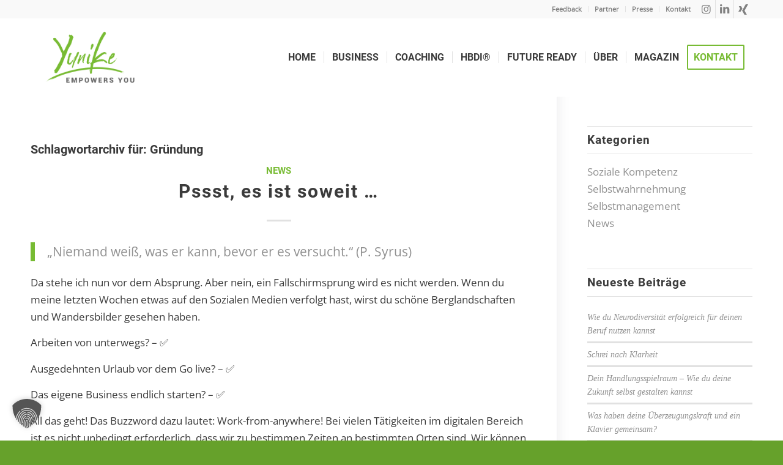

--- FILE ---
content_type: text/html; charset=UTF-8
request_url: https://www.yunike.de/tag/gruendung/
body_size: 21484
content:
<!DOCTYPE html>
<html lang="de" class="html_stretched responsive av-preloader-disabled  html_header_top html_logo_left html_main_nav_header html_menu_right html_custom html_header_sticky html_header_shrinking html_header_topbar_active html_mobile_menu_tablet html_header_searchicon_disabled html_content_align_center html_header_unstick_top_disabled html_header_stretch_disabled html_minimal_header html_elegant-blog html_av-overlay-side html_av-overlay-side-classic html_av-submenu-clone html_entry_id_1911 av-cookies-no-cookie-consent av-no-preview av-default-lightbox html_text_menu_active av-mobile-menu-switch-default">
<head>
<meta charset="UTF-8" />


<!-- mobile setting -->
<meta name="viewport" content="width=device-width, initial-scale=1">

<!-- Scripts/CSS and wp_head hook -->
<meta name='robots' content='index, follow, max-image-preview:large, max-snippet:-1, max-video-preview:-1' />

	<!-- This site is optimized with the Yoast SEO plugin v26.8 - https://yoast.com/product/yoast-seo-wordpress/ -->
	<title>Gründung Archive | Business- &amp; Führungskräfte Coaching | YUNIKE</title>
	<link rel="canonical" href="https://www.yunike.de/tag/gruendung/" />
	<meta property="og:locale" content="de_DE" />
	<meta property="og:type" content="article" />
	<meta property="og:title" content="Gründung Archive | Business- &amp; Führungskräfte Coaching | YUNIKE" />
	<meta property="og:url" content="https://www.yunike.de/tag/gruendung/" />
	<meta property="og:site_name" content="Business- &amp; Führungskräfte Coaching | YUNIKE" />
	<meta name="twitter:card" content="summary_large_image" />
	<script type="application/ld+json" class="yoast-schema-graph">{"@context":"https://schema.org","@graph":[{"@type":"CollectionPage","@id":"https://www.yunike.de/tag/gruendung/","url":"https://www.yunike.de/tag/gruendung/","name":"Gründung Archive | Business- &amp; Führungskräfte Coaching | YUNIKE","isPartOf":{"@id":"https://www.yunike.de/#website"},"primaryImageOfPage":{"@id":"https://www.yunike.de/tag/gruendung/#primaryimage"},"image":{"@id":"https://www.yunike.de/tag/gruendung/#primaryimage"},"thumbnailUrl":"https://www.yunike.de/wp-content/uploads/2021/07/magazin-para.jpg","breadcrumb":{"@id":"https://www.yunike.de/tag/gruendung/#breadcrumb"},"inLanguage":"de"},{"@type":"ImageObject","inLanguage":"de","@id":"https://www.yunike.de/tag/gruendung/#primaryimage","url":"https://www.yunike.de/wp-content/uploads/2021/07/magazin-para.jpg","contentUrl":"https://www.yunike.de/wp-content/uploads/2021/07/magazin-para.jpg","width":800,"height":800,"caption":"Fallschirmspringer"},{"@type":"BreadcrumbList","@id":"https://www.yunike.de/tag/gruendung/#breadcrumb","itemListElement":[{"@type":"ListItem","position":1,"name":"Startseite","item":"https://www.yunike.de/"},{"@type":"ListItem","position":2,"name":"Gründung"}]},{"@type":"WebSite","@id":"https://www.yunike.de/#website","url":"https://www.yunike.de/","name":"Business- &amp; Führungskräfte Coaching | YUNIKE","description":"","publisher":{"@id":"https://www.yunike.de/#organization"},"potentialAction":[{"@type":"SearchAction","target":{"@type":"EntryPoint","urlTemplate":"https://www.yunike.de/?s={search_term_string}"},"query-input":{"@type":"PropertyValueSpecification","valueRequired":true,"valueName":"search_term_string"}}],"inLanguage":"de"},{"@type":"Organization","@id":"https://www.yunike.de/#organization","name":"Yunike","url":"https://www.yunike.de/","logo":{"@type":"ImageObject","inLanguage":"de","@id":"https://www.yunike.de/#/schema/logo/image/","url":"https://www.yunike.de/wp-content/uploads/2021/05/website-yunike-logo-v9.png","contentUrl":"https://www.yunike.de/wp-content/uploads/2021/05/website-yunike-logo-v9.png","width":680,"height":312,"caption":"Yunike"},"image":{"@id":"https://www.yunike.de/#/schema/logo/image/"},"sameAs":["https://www.facebook.com/pages/category/Personal-Coach/YUNIKEempowersyou-103792858349212/","https://www.instagram.com/yunike.empowers.you/","https://www.linkedin.com/in/ankedorow/","https://www.pinterest.de/YUNIKEmpowersyou/_created/"]}]}</script>
	<!-- / Yoast SEO plugin. -->


<link rel='dns-prefetch' href='//www.yunike.de' />
<link rel="alternate" type="application/rss+xml" title="Business- &amp; Führungskräfte Coaching | YUNIKE &raquo; Feed" href="https://www.yunike.de/feed/" />
<link rel="alternate" type="application/rss+xml" title="Business- &amp; Führungskräfte Coaching | YUNIKE &raquo; Kommentar-Feed" href="https://www.yunike.de/comments/feed/" />
<link rel="alternate" type="application/rss+xml" title="Business- &amp; Führungskräfte Coaching | YUNIKE &raquo; Gründung Schlagwort-Feed" href="https://www.yunike.de/tag/gruendung/feed/" />
<style id='wp-img-auto-sizes-contain-inline-css' type='text/css'>
img:is([sizes=auto i],[sizes^="auto," i]){contain-intrinsic-size:3000px 1500px}
/*# sourceURL=wp-img-auto-sizes-contain-inline-css */
</style>
<link rel='stylesheet' id='avia-grid-css' href='https://www.yunike.de/wp-content/themes/enfold/css/grid.min.css?ver=7.1.3' type='text/css' media='all' />
<link rel='stylesheet' id='avia-base-css' href='https://www.yunike.de/wp-content/themes/enfold/css/base.min.css?ver=7.1.3' type='text/css' media='all' />
<link rel='stylesheet' id='avia-layout-css' href='https://www.yunike.de/wp-content/themes/enfold/css/layout.min.css?ver=7.1.3' type='text/css' media='all' />
<link rel='stylesheet' id='avia-module-blog-css' href='https://www.yunike.de/wp-content/themes/enfold/config-templatebuilder/avia-shortcodes/blog/blog.min.css?ver=7.1.3' type='text/css' media='all' />
<link rel='stylesheet' id='avia-module-postslider-css' href='https://www.yunike.de/wp-content/themes/enfold/config-templatebuilder/avia-shortcodes/postslider/postslider.min.css?ver=7.1.3' type='text/css' media='all' />
<link rel='stylesheet' id='avia-module-button-css' href='https://www.yunike.de/wp-content/themes/enfold/config-templatebuilder/avia-shortcodes/buttons/buttons.min.css?ver=7.1.3' type='text/css' media='all' />
<link rel='stylesheet' id='avia-module-comments-css' href='https://www.yunike.de/wp-content/themes/enfold/config-templatebuilder/avia-shortcodes/comments/comments.min.css?ver=7.1.3' type='text/css' media='all' />
<link rel='stylesheet' id='avia-module-contact-css' href='https://www.yunike.de/wp-content/themes/enfold/config-templatebuilder/avia-shortcodes/contact/contact.min.css?ver=7.1.3' type='text/css' media='all' />
<link rel='stylesheet' id='avia-module-slideshow-css' href='https://www.yunike.de/wp-content/themes/enfold/config-templatebuilder/avia-shortcodes/slideshow/slideshow.min.css?ver=7.1.3' type='text/css' media='all' />
<link rel='stylesheet' id='avia-module-gallery-css' href='https://www.yunike.de/wp-content/themes/enfold/config-templatebuilder/avia-shortcodes/gallery/gallery.min.css?ver=7.1.3' type='text/css' media='all' />
<link rel='stylesheet' id='avia-module-gridrow-css' href='https://www.yunike.de/wp-content/themes/enfold/config-templatebuilder/avia-shortcodes/grid_row/grid_row.min.css?ver=7.1.3' type='text/css' media='all' />
<link rel='stylesheet' id='avia-module-heading-css' href='https://www.yunike.de/wp-content/themes/enfold/config-templatebuilder/avia-shortcodes/heading/heading.min.css?ver=7.1.3' type='text/css' media='all' />
<link rel='stylesheet' id='avia-module-hr-css' href='https://www.yunike.de/wp-content/themes/enfold/config-templatebuilder/avia-shortcodes/hr/hr.min.css?ver=7.1.3' type='text/css' media='all' />
<link rel='stylesheet' id='avia-module-icon-css' href='https://www.yunike.de/wp-content/themes/enfold/config-templatebuilder/avia-shortcodes/icon/icon.min.css?ver=7.1.3' type='text/css' media='all' />
<link rel='stylesheet' id='avia-module-iconbox-css' href='https://www.yunike.de/wp-content/themes/enfold/config-templatebuilder/avia-shortcodes/iconbox/iconbox.min.css?ver=7.1.3' type='text/css' media='all' />
<link rel='stylesheet' id='avia-module-icongrid-css' href='https://www.yunike.de/wp-content/themes/enfold/config-templatebuilder/avia-shortcodes/icongrid/icongrid.min.css?ver=7.1.3' type='text/css' media='all' />
<link rel='stylesheet' id='avia-module-iconlist-css' href='https://www.yunike.de/wp-content/themes/enfold/config-templatebuilder/avia-shortcodes/iconlist/iconlist.min.css?ver=7.1.3' type='text/css' media='all' />
<link rel='stylesheet' id='avia-module-image-css' href='https://www.yunike.de/wp-content/themes/enfold/config-templatebuilder/avia-shortcodes/image/image.min.css?ver=7.1.3' type='text/css' media='all' />
<link rel='stylesheet' id='avia-module-slideshow-fullsize-css' href='https://www.yunike.de/wp-content/themes/enfold/config-templatebuilder/avia-shortcodes/slideshow_fullsize/slideshow_fullsize.min.css?ver=7.1.3' type='text/css' media='all' />
<link rel='stylesheet' id='avia-module-social-css' href='https://www.yunike.de/wp-content/themes/enfold/config-templatebuilder/avia-shortcodes/social_share/social_share.min.css?ver=7.1.3' type='text/css' media='all' />
<link rel='stylesheet' id='avia-module-table-css' href='https://www.yunike.de/wp-content/themes/enfold/config-templatebuilder/avia-shortcodes/table/table.min.css?ver=7.1.3' type='text/css' media='all' />
<link rel='stylesheet' id='avia-module-tabs-css' href='https://www.yunike.de/wp-content/themes/enfold/config-templatebuilder/avia-shortcodes/tabs/tabs.min.css?ver=7.1.3' type='text/css' media='all' />
<link rel='stylesheet' id='avia-module-testimonials-css' href='https://www.yunike.de/wp-content/themes/enfold/config-templatebuilder/avia-shortcodes/testimonials/testimonials.min.css?ver=7.1.3' type='text/css' media='all' />
<link rel='stylesheet' id='avia-module-timeline-css' href='https://www.yunike.de/wp-content/themes/enfold/config-templatebuilder/avia-shortcodes/timeline/timeline.min.css?ver=7.1.3' type='text/css' media='all' />
<link rel='stylesheet' id='avia-module-toggles-css' href='https://www.yunike.de/wp-content/themes/enfold/config-templatebuilder/avia-shortcodes/toggles/toggles.min.css?ver=7.1.3' type='text/css' media='all' />
<link rel='stylesheet' id='avia-module-video-css' href='https://www.yunike.de/wp-content/themes/enfold/config-templatebuilder/avia-shortcodes/video/video.min.css?ver=7.1.3' type='text/css' media='all' />
<link rel='stylesheet' id='sbi_styles-css' href='https://www.yunike.de/wp-content/plugins/instagram-feed/css/sbi-styles.min.css?ver=6.10.0' type='text/css' media='all' />
<style id='wp-block-library-inline-css' type='text/css'>
:root{--wp-block-synced-color:#7a00df;--wp-block-synced-color--rgb:122,0,223;--wp-bound-block-color:var(--wp-block-synced-color);--wp-editor-canvas-background:#ddd;--wp-admin-theme-color:#007cba;--wp-admin-theme-color--rgb:0,124,186;--wp-admin-theme-color-darker-10:#006ba1;--wp-admin-theme-color-darker-10--rgb:0,107,160.5;--wp-admin-theme-color-darker-20:#005a87;--wp-admin-theme-color-darker-20--rgb:0,90,135;--wp-admin-border-width-focus:2px}@media (min-resolution:192dpi){:root{--wp-admin-border-width-focus:1.5px}}.wp-element-button{cursor:pointer}:root .has-very-light-gray-background-color{background-color:#eee}:root .has-very-dark-gray-background-color{background-color:#313131}:root .has-very-light-gray-color{color:#eee}:root .has-very-dark-gray-color{color:#313131}:root .has-vivid-green-cyan-to-vivid-cyan-blue-gradient-background{background:linear-gradient(135deg,#00d084,#0693e3)}:root .has-purple-crush-gradient-background{background:linear-gradient(135deg,#34e2e4,#4721fb 50%,#ab1dfe)}:root .has-hazy-dawn-gradient-background{background:linear-gradient(135deg,#faaca8,#dad0ec)}:root .has-subdued-olive-gradient-background{background:linear-gradient(135deg,#fafae1,#67a671)}:root .has-atomic-cream-gradient-background{background:linear-gradient(135deg,#fdd79a,#004a59)}:root .has-nightshade-gradient-background{background:linear-gradient(135deg,#330968,#31cdcf)}:root .has-midnight-gradient-background{background:linear-gradient(135deg,#020381,#2874fc)}:root{--wp--preset--font-size--normal:16px;--wp--preset--font-size--huge:42px}.has-regular-font-size{font-size:1em}.has-larger-font-size{font-size:2.625em}.has-normal-font-size{font-size:var(--wp--preset--font-size--normal)}.has-huge-font-size{font-size:var(--wp--preset--font-size--huge)}.has-text-align-center{text-align:center}.has-text-align-left{text-align:left}.has-text-align-right{text-align:right}.has-fit-text{white-space:nowrap!important}#end-resizable-editor-section{display:none}.aligncenter{clear:both}.items-justified-left{justify-content:flex-start}.items-justified-center{justify-content:center}.items-justified-right{justify-content:flex-end}.items-justified-space-between{justify-content:space-between}.screen-reader-text{border:0;clip-path:inset(50%);height:1px;margin:-1px;overflow:hidden;padding:0;position:absolute;width:1px;word-wrap:normal!important}.screen-reader-text:focus{background-color:#ddd;clip-path:none;color:#444;display:block;font-size:1em;height:auto;left:5px;line-height:normal;padding:15px 23px 14px;text-decoration:none;top:5px;width:auto;z-index:100000}html :where(.has-border-color){border-style:solid}html :where([style*=border-top-color]){border-top-style:solid}html :where([style*=border-right-color]){border-right-style:solid}html :where([style*=border-bottom-color]){border-bottom-style:solid}html :where([style*=border-left-color]){border-left-style:solid}html :where([style*=border-width]){border-style:solid}html :where([style*=border-top-width]){border-top-style:solid}html :where([style*=border-right-width]){border-right-style:solid}html :where([style*=border-bottom-width]){border-bottom-style:solid}html :where([style*=border-left-width]){border-left-style:solid}html :where(img[class*=wp-image-]){height:auto;max-width:100%}:where(figure){margin:0 0 1em}html :where(.is-position-sticky){--wp-admin--admin-bar--position-offset:var(--wp-admin--admin-bar--height,0px)}@media screen and (max-width:600px){html :where(.is-position-sticky){--wp-admin--admin-bar--position-offset:0px}}

/*# sourceURL=wp-block-library-inline-css */
</style><style id='wp-block-paragraph-inline-css' type='text/css'>
.is-small-text{font-size:.875em}.is-regular-text{font-size:1em}.is-large-text{font-size:2.25em}.is-larger-text{font-size:3em}.has-drop-cap:not(:focus):first-letter{float:left;font-size:8.4em;font-style:normal;font-weight:100;line-height:.68;margin:.05em .1em 0 0;text-transform:uppercase}body.rtl .has-drop-cap:not(:focus):first-letter{float:none;margin-left:.1em}p.has-drop-cap.has-background{overflow:hidden}:root :where(p.has-background){padding:1.25em 2.375em}:where(p.has-text-color:not(.has-link-color)) a{color:inherit}p.has-text-align-left[style*="writing-mode:vertical-lr"],p.has-text-align-right[style*="writing-mode:vertical-rl"]{rotate:180deg}
/*# sourceURL=https://www.yunike.de/wp-includes/blocks/paragraph/style.min.css */
</style>
<style id='wp-block-quote-inline-css' type='text/css'>
.wp-block-quote{box-sizing:border-box;overflow-wrap:break-word}.wp-block-quote.is-large:where(:not(.is-style-plain)),.wp-block-quote.is-style-large:where(:not(.is-style-plain)){margin-bottom:1em;padding:0 1em}.wp-block-quote.is-large:where(:not(.is-style-plain)) p,.wp-block-quote.is-style-large:where(:not(.is-style-plain)) p{font-size:1.5em;font-style:italic;line-height:1.6}.wp-block-quote.is-large:where(:not(.is-style-plain)) cite,.wp-block-quote.is-large:where(:not(.is-style-plain)) footer,.wp-block-quote.is-style-large:where(:not(.is-style-plain)) cite,.wp-block-quote.is-style-large:where(:not(.is-style-plain)) footer{font-size:1.125em;text-align:right}.wp-block-quote>cite{display:block}
/*# sourceURL=https://www.yunike.de/wp-includes/blocks/quote/style.min.css */
</style>
<style id='global-styles-inline-css' type='text/css'>
:root{--wp--preset--aspect-ratio--square: 1;--wp--preset--aspect-ratio--4-3: 4/3;--wp--preset--aspect-ratio--3-4: 3/4;--wp--preset--aspect-ratio--3-2: 3/2;--wp--preset--aspect-ratio--2-3: 2/3;--wp--preset--aspect-ratio--16-9: 16/9;--wp--preset--aspect-ratio--9-16: 9/16;--wp--preset--color--black: #000000;--wp--preset--color--cyan-bluish-gray: #abb8c3;--wp--preset--color--white: #ffffff;--wp--preset--color--pale-pink: #f78da7;--wp--preset--color--vivid-red: #cf2e2e;--wp--preset--color--luminous-vivid-orange: #ff6900;--wp--preset--color--luminous-vivid-amber: #fcb900;--wp--preset--color--light-green-cyan: #7bdcb5;--wp--preset--color--vivid-green-cyan: #00d084;--wp--preset--color--pale-cyan-blue: #8ed1fc;--wp--preset--color--vivid-cyan-blue: #0693e3;--wp--preset--color--vivid-purple: #9b51e0;--wp--preset--color--metallic-red: #b02b2c;--wp--preset--color--maximum-yellow-red: #edae44;--wp--preset--color--yellow-sun: #eeee22;--wp--preset--color--palm-leaf: #83a846;--wp--preset--color--aero: #7bb0e7;--wp--preset--color--old-lavender: #745f7e;--wp--preset--color--steel-teal: #5f8789;--wp--preset--color--raspberry-pink: #d65799;--wp--preset--color--medium-turquoise: #4ecac2;--wp--preset--gradient--vivid-cyan-blue-to-vivid-purple: linear-gradient(135deg,rgb(6,147,227) 0%,rgb(155,81,224) 100%);--wp--preset--gradient--light-green-cyan-to-vivid-green-cyan: linear-gradient(135deg,rgb(122,220,180) 0%,rgb(0,208,130) 100%);--wp--preset--gradient--luminous-vivid-amber-to-luminous-vivid-orange: linear-gradient(135deg,rgb(252,185,0) 0%,rgb(255,105,0) 100%);--wp--preset--gradient--luminous-vivid-orange-to-vivid-red: linear-gradient(135deg,rgb(255,105,0) 0%,rgb(207,46,46) 100%);--wp--preset--gradient--very-light-gray-to-cyan-bluish-gray: linear-gradient(135deg,rgb(238,238,238) 0%,rgb(169,184,195) 100%);--wp--preset--gradient--cool-to-warm-spectrum: linear-gradient(135deg,rgb(74,234,220) 0%,rgb(151,120,209) 20%,rgb(207,42,186) 40%,rgb(238,44,130) 60%,rgb(251,105,98) 80%,rgb(254,248,76) 100%);--wp--preset--gradient--blush-light-purple: linear-gradient(135deg,rgb(255,206,236) 0%,rgb(152,150,240) 100%);--wp--preset--gradient--blush-bordeaux: linear-gradient(135deg,rgb(254,205,165) 0%,rgb(254,45,45) 50%,rgb(107,0,62) 100%);--wp--preset--gradient--luminous-dusk: linear-gradient(135deg,rgb(255,203,112) 0%,rgb(199,81,192) 50%,rgb(65,88,208) 100%);--wp--preset--gradient--pale-ocean: linear-gradient(135deg,rgb(255,245,203) 0%,rgb(182,227,212) 50%,rgb(51,167,181) 100%);--wp--preset--gradient--electric-grass: linear-gradient(135deg,rgb(202,248,128) 0%,rgb(113,206,126) 100%);--wp--preset--gradient--midnight: linear-gradient(135deg,rgb(2,3,129) 0%,rgb(40,116,252) 100%);--wp--preset--font-size--small: 1rem;--wp--preset--font-size--medium: 1.125rem;--wp--preset--font-size--large: 1.75rem;--wp--preset--font-size--x-large: clamp(1.75rem, 3vw, 2.25rem);--wp--preset--spacing--20: 0.44rem;--wp--preset--spacing--30: 0.67rem;--wp--preset--spacing--40: 1rem;--wp--preset--spacing--50: 1.5rem;--wp--preset--spacing--60: 2.25rem;--wp--preset--spacing--70: 3.38rem;--wp--preset--spacing--80: 5.06rem;--wp--preset--shadow--natural: 6px 6px 9px rgba(0, 0, 0, 0.2);--wp--preset--shadow--deep: 12px 12px 50px rgba(0, 0, 0, 0.4);--wp--preset--shadow--sharp: 6px 6px 0px rgba(0, 0, 0, 0.2);--wp--preset--shadow--outlined: 6px 6px 0px -3px rgb(255, 255, 255), 6px 6px rgb(0, 0, 0);--wp--preset--shadow--crisp: 6px 6px 0px rgb(0, 0, 0);}:root { --wp--style--global--content-size: 800px;--wp--style--global--wide-size: 1130px; }:where(body) { margin: 0; }.wp-site-blocks > .alignleft { float: left; margin-right: 2em; }.wp-site-blocks > .alignright { float: right; margin-left: 2em; }.wp-site-blocks > .aligncenter { justify-content: center; margin-left: auto; margin-right: auto; }:where(.is-layout-flex){gap: 0.5em;}:where(.is-layout-grid){gap: 0.5em;}.is-layout-flow > .alignleft{float: left;margin-inline-start: 0;margin-inline-end: 2em;}.is-layout-flow > .alignright{float: right;margin-inline-start: 2em;margin-inline-end: 0;}.is-layout-flow > .aligncenter{margin-left: auto !important;margin-right: auto !important;}.is-layout-constrained > .alignleft{float: left;margin-inline-start: 0;margin-inline-end: 2em;}.is-layout-constrained > .alignright{float: right;margin-inline-start: 2em;margin-inline-end: 0;}.is-layout-constrained > .aligncenter{margin-left: auto !important;margin-right: auto !important;}.is-layout-constrained > :where(:not(.alignleft):not(.alignright):not(.alignfull)){max-width: var(--wp--style--global--content-size);margin-left: auto !important;margin-right: auto !important;}.is-layout-constrained > .alignwide{max-width: var(--wp--style--global--wide-size);}body .is-layout-flex{display: flex;}.is-layout-flex{flex-wrap: wrap;align-items: center;}.is-layout-flex > :is(*, div){margin: 0;}body .is-layout-grid{display: grid;}.is-layout-grid > :is(*, div){margin: 0;}body{padding-top: 0px;padding-right: 0px;padding-bottom: 0px;padding-left: 0px;}a:where(:not(.wp-element-button)){text-decoration: underline;}:root :where(.wp-element-button, .wp-block-button__link){background-color: #32373c;border-width: 0;color: #fff;font-family: inherit;font-size: inherit;font-style: inherit;font-weight: inherit;letter-spacing: inherit;line-height: inherit;padding-top: calc(0.667em + 2px);padding-right: calc(1.333em + 2px);padding-bottom: calc(0.667em + 2px);padding-left: calc(1.333em + 2px);text-decoration: none;text-transform: inherit;}.has-black-color{color: var(--wp--preset--color--black) !important;}.has-cyan-bluish-gray-color{color: var(--wp--preset--color--cyan-bluish-gray) !important;}.has-white-color{color: var(--wp--preset--color--white) !important;}.has-pale-pink-color{color: var(--wp--preset--color--pale-pink) !important;}.has-vivid-red-color{color: var(--wp--preset--color--vivid-red) !important;}.has-luminous-vivid-orange-color{color: var(--wp--preset--color--luminous-vivid-orange) !important;}.has-luminous-vivid-amber-color{color: var(--wp--preset--color--luminous-vivid-amber) !important;}.has-light-green-cyan-color{color: var(--wp--preset--color--light-green-cyan) !important;}.has-vivid-green-cyan-color{color: var(--wp--preset--color--vivid-green-cyan) !important;}.has-pale-cyan-blue-color{color: var(--wp--preset--color--pale-cyan-blue) !important;}.has-vivid-cyan-blue-color{color: var(--wp--preset--color--vivid-cyan-blue) !important;}.has-vivid-purple-color{color: var(--wp--preset--color--vivid-purple) !important;}.has-metallic-red-color{color: var(--wp--preset--color--metallic-red) !important;}.has-maximum-yellow-red-color{color: var(--wp--preset--color--maximum-yellow-red) !important;}.has-yellow-sun-color{color: var(--wp--preset--color--yellow-sun) !important;}.has-palm-leaf-color{color: var(--wp--preset--color--palm-leaf) !important;}.has-aero-color{color: var(--wp--preset--color--aero) !important;}.has-old-lavender-color{color: var(--wp--preset--color--old-lavender) !important;}.has-steel-teal-color{color: var(--wp--preset--color--steel-teal) !important;}.has-raspberry-pink-color{color: var(--wp--preset--color--raspberry-pink) !important;}.has-medium-turquoise-color{color: var(--wp--preset--color--medium-turquoise) !important;}.has-black-background-color{background-color: var(--wp--preset--color--black) !important;}.has-cyan-bluish-gray-background-color{background-color: var(--wp--preset--color--cyan-bluish-gray) !important;}.has-white-background-color{background-color: var(--wp--preset--color--white) !important;}.has-pale-pink-background-color{background-color: var(--wp--preset--color--pale-pink) !important;}.has-vivid-red-background-color{background-color: var(--wp--preset--color--vivid-red) !important;}.has-luminous-vivid-orange-background-color{background-color: var(--wp--preset--color--luminous-vivid-orange) !important;}.has-luminous-vivid-amber-background-color{background-color: var(--wp--preset--color--luminous-vivid-amber) !important;}.has-light-green-cyan-background-color{background-color: var(--wp--preset--color--light-green-cyan) !important;}.has-vivid-green-cyan-background-color{background-color: var(--wp--preset--color--vivid-green-cyan) !important;}.has-pale-cyan-blue-background-color{background-color: var(--wp--preset--color--pale-cyan-blue) !important;}.has-vivid-cyan-blue-background-color{background-color: var(--wp--preset--color--vivid-cyan-blue) !important;}.has-vivid-purple-background-color{background-color: var(--wp--preset--color--vivid-purple) !important;}.has-metallic-red-background-color{background-color: var(--wp--preset--color--metallic-red) !important;}.has-maximum-yellow-red-background-color{background-color: var(--wp--preset--color--maximum-yellow-red) !important;}.has-yellow-sun-background-color{background-color: var(--wp--preset--color--yellow-sun) !important;}.has-palm-leaf-background-color{background-color: var(--wp--preset--color--palm-leaf) !important;}.has-aero-background-color{background-color: var(--wp--preset--color--aero) !important;}.has-old-lavender-background-color{background-color: var(--wp--preset--color--old-lavender) !important;}.has-steel-teal-background-color{background-color: var(--wp--preset--color--steel-teal) !important;}.has-raspberry-pink-background-color{background-color: var(--wp--preset--color--raspberry-pink) !important;}.has-medium-turquoise-background-color{background-color: var(--wp--preset--color--medium-turquoise) !important;}.has-black-border-color{border-color: var(--wp--preset--color--black) !important;}.has-cyan-bluish-gray-border-color{border-color: var(--wp--preset--color--cyan-bluish-gray) !important;}.has-white-border-color{border-color: var(--wp--preset--color--white) !important;}.has-pale-pink-border-color{border-color: var(--wp--preset--color--pale-pink) !important;}.has-vivid-red-border-color{border-color: var(--wp--preset--color--vivid-red) !important;}.has-luminous-vivid-orange-border-color{border-color: var(--wp--preset--color--luminous-vivid-orange) !important;}.has-luminous-vivid-amber-border-color{border-color: var(--wp--preset--color--luminous-vivid-amber) !important;}.has-light-green-cyan-border-color{border-color: var(--wp--preset--color--light-green-cyan) !important;}.has-vivid-green-cyan-border-color{border-color: var(--wp--preset--color--vivid-green-cyan) !important;}.has-pale-cyan-blue-border-color{border-color: var(--wp--preset--color--pale-cyan-blue) !important;}.has-vivid-cyan-blue-border-color{border-color: var(--wp--preset--color--vivid-cyan-blue) !important;}.has-vivid-purple-border-color{border-color: var(--wp--preset--color--vivid-purple) !important;}.has-metallic-red-border-color{border-color: var(--wp--preset--color--metallic-red) !important;}.has-maximum-yellow-red-border-color{border-color: var(--wp--preset--color--maximum-yellow-red) !important;}.has-yellow-sun-border-color{border-color: var(--wp--preset--color--yellow-sun) !important;}.has-palm-leaf-border-color{border-color: var(--wp--preset--color--palm-leaf) !important;}.has-aero-border-color{border-color: var(--wp--preset--color--aero) !important;}.has-old-lavender-border-color{border-color: var(--wp--preset--color--old-lavender) !important;}.has-steel-teal-border-color{border-color: var(--wp--preset--color--steel-teal) !important;}.has-raspberry-pink-border-color{border-color: var(--wp--preset--color--raspberry-pink) !important;}.has-medium-turquoise-border-color{border-color: var(--wp--preset--color--medium-turquoise) !important;}.has-vivid-cyan-blue-to-vivid-purple-gradient-background{background: var(--wp--preset--gradient--vivid-cyan-blue-to-vivid-purple) !important;}.has-light-green-cyan-to-vivid-green-cyan-gradient-background{background: var(--wp--preset--gradient--light-green-cyan-to-vivid-green-cyan) !important;}.has-luminous-vivid-amber-to-luminous-vivid-orange-gradient-background{background: var(--wp--preset--gradient--luminous-vivid-amber-to-luminous-vivid-orange) !important;}.has-luminous-vivid-orange-to-vivid-red-gradient-background{background: var(--wp--preset--gradient--luminous-vivid-orange-to-vivid-red) !important;}.has-very-light-gray-to-cyan-bluish-gray-gradient-background{background: var(--wp--preset--gradient--very-light-gray-to-cyan-bluish-gray) !important;}.has-cool-to-warm-spectrum-gradient-background{background: var(--wp--preset--gradient--cool-to-warm-spectrum) !important;}.has-blush-light-purple-gradient-background{background: var(--wp--preset--gradient--blush-light-purple) !important;}.has-blush-bordeaux-gradient-background{background: var(--wp--preset--gradient--blush-bordeaux) !important;}.has-luminous-dusk-gradient-background{background: var(--wp--preset--gradient--luminous-dusk) !important;}.has-pale-ocean-gradient-background{background: var(--wp--preset--gradient--pale-ocean) !important;}.has-electric-grass-gradient-background{background: var(--wp--preset--gradient--electric-grass) !important;}.has-midnight-gradient-background{background: var(--wp--preset--gradient--midnight) !important;}.has-small-font-size{font-size: var(--wp--preset--font-size--small) !important;}.has-medium-font-size{font-size: var(--wp--preset--font-size--medium) !important;}.has-large-font-size{font-size: var(--wp--preset--font-size--large) !important;}.has-x-large-font-size{font-size: var(--wp--preset--font-size--x-large) !important;}
/*# sourceURL=global-styles-inline-css */
</style>

<link rel='stylesheet' id='avia-scs-css' href='https://www.yunike.de/wp-content/themes/enfold/css/shortcodes.min.css?ver=7.1.3' type='text/css' media='all' />
<link rel='stylesheet' id='avia-fold-unfold-css' href='https://www.yunike.de/wp-content/themes/enfold/css/avia-snippet-fold-unfold.min.css?ver=7.1.3' type='text/css' media='all' />
<link rel='stylesheet' id='avia-popup-css-css' href='https://www.yunike.de/wp-content/themes/enfold/js/aviapopup/magnific-popup.min.css?ver=7.1.3' type='text/css' media='screen' />
<link rel='stylesheet' id='avia-lightbox-css' href='https://www.yunike.de/wp-content/themes/enfold/css/avia-snippet-lightbox.min.css?ver=7.1.3' type='text/css' media='screen' />
<link rel='stylesheet' id='avia-widget-css-css' href='https://www.yunike.de/wp-content/themes/enfold/css/avia-snippet-widget.min.css?ver=7.1.3' type='text/css' media='screen' />
<link rel='stylesheet' id='avia-dynamic-css' href='https://www.yunike.de/wp-content/uploads/dynamic_avia/enfold_child.css?ver=6970cd33acd53' type='text/css' media='all' />
<link rel='stylesheet' id='avia-custom-css' href='https://www.yunike.de/wp-content/themes/enfold/css/custom.css?ver=7.1.3' type='text/css' media='all' />
<link rel='stylesheet' id='avia-style-css' href='https://www.yunike.de/wp-content/themes/enfold-child/style.css?ver=7.1.3' type='text/css' media='all' />
<link rel='stylesheet' id='borlabs-cookie-custom-css' href='https://www.yunike.de/wp-content/cache/borlabs-cookie/1/borlabs-cookie-1-de.css?ver=3.3.23-103' type='text/css' media='all' />
<script type="text/javascript" src="https://www.yunike.de/wp-includes/js/jquery/jquery.min.js?ver=3.7.1" id="jquery-core-js"></script>
<script type="text/javascript" src="https://www.yunike.de/wp-includes/js/jquery/jquery-migrate.min.js?ver=3.4.1" id="jquery-migrate-js"></script>
<script type="text/javascript" src="https://www.yunike.de/wp-content/themes/enfold/js/avia-js.min.js?ver=7.1.3" id="avia-js-js"></script>
<script type="text/javascript" src="https://www.yunike.de/wp-content/themes/enfold/js/avia-compat.min.js?ver=7.1.3" id="avia-compat-js"></script>
<script data-no-optimize="1" data-no-minify="1" data-cfasync="false" type="text/javascript" src="https://www.yunike.de/wp-content/cache/borlabs-cookie/1/borlabs-cookie-config-de.json.js?ver=3.3.23-117" id="borlabs-cookie-config-js"></script>
<link rel="https://api.w.org/" href="https://www.yunike.de/wp-json/" /><link rel="alternate" title="JSON" type="application/json" href="https://www.yunike.de/wp-json/wp/v2/tags/26" /><link rel="EditURI" type="application/rsd+xml" title="RSD" href="https://www.yunike.de/xmlrpc.php?rsd" />
<meta name="generator" content="WordPress 6.9" />
<!-- MailerLite Universal -->
<script data-borlabs-cookie-script-blocker-id='mailerlite-universal' type='text/template'>
    (function(w,d,e,u,f,l,n){w[f]=w[f]||function(){(w[f].q=w[f].q||[])
    .push(arguments);},l=d.createElement(e),l.async=1,l.src=u,
    n=d.getElementsByTagName(e)[0],n.parentNode.insertBefore(l,n);})
    (window,document,'script','https://assets.mailerlite.com/js/universal.js','ml');
    ml('account', '761587');
</script>
<!-- End MailerLite Universal -->

<!--[if lt IE 9]><script src="https://www.yunike.de/wp-content/themes/enfold/js/html5shiv.js"></script><![endif]--><link rel="profile" href="https://gmpg.org/xfn/11" />
<link rel="alternate" type="application/rss+xml" title="Business- &amp; Führungskräfte Coaching | YUNIKE RSS2 Feed" href="https://www.yunike.de/feed/" />
<link rel="pingback" href="https://www.yunike.de/xmlrpc.php" />

<style type='text/css' media='screen'>
 #top #header_main > .container, #top #header_main > .container .main_menu  .av-main-nav > li > a, #top #header_main #menu-item-shop .cart_dropdown_link{ height:128px; line-height: 128px; }
 .html_top_nav_header .av-logo-container{ height:128px;  }
 .html_header_top.html_header_sticky #top #wrap_all #main{ padding-top:156px; } 
</style>
<link rel="icon" href="https://www.yunike.de/wp-content/uploads/2021/05/cropped-fav-32x32.jpg" sizes="32x32" />
<link rel="icon" href="https://www.yunike.de/wp-content/uploads/2021/05/cropped-fav-192x192.jpg" sizes="192x192" />
<link rel="apple-touch-icon" href="https://www.yunike.de/wp-content/uploads/2021/05/cropped-fav-180x180.jpg" />
<meta name="msapplication-TileImage" content="https://www.yunike.de/wp-content/uploads/2021/05/cropped-fav-270x270.jpg" />
<style type="text/css">
		@font-face {font-family: 'entypo-fontello-enfold'; font-weight: normal; font-style: normal; font-display: auto;
		src: url('https://www.yunike.de/wp-content/themes/enfold/config-templatebuilder/avia-template-builder/assets/fonts/entypo-fontello-enfold/entypo-fontello-enfold.woff2') format('woff2'),
		url('https://www.yunike.de/wp-content/themes/enfold/config-templatebuilder/avia-template-builder/assets/fonts/entypo-fontello-enfold/entypo-fontello-enfold.woff') format('woff'),
		url('https://www.yunike.de/wp-content/themes/enfold/config-templatebuilder/avia-template-builder/assets/fonts/entypo-fontello-enfold/entypo-fontello-enfold.ttf') format('truetype'),
		url('https://www.yunike.de/wp-content/themes/enfold/config-templatebuilder/avia-template-builder/assets/fonts/entypo-fontello-enfold/entypo-fontello-enfold.svg#entypo-fontello-enfold') format('svg'),
		url('https://www.yunike.de/wp-content/themes/enfold/config-templatebuilder/avia-template-builder/assets/fonts/entypo-fontello-enfold/entypo-fontello-enfold.eot'),
		url('https://www.yunike.de/wp-content/themes/enfold/config-templatebuilder/avia-template-builder/assets/fonts/entypo-fontello-enfold/entypo-fontello-enfold.eot?#iefix') format('embedded-opentype');
		}

		#top .avia-font-entypo-fontello-enfold, body .avia-font-entypo-fontello-enfold, html body [data-av_iconfont='entypo-fontello-enfold']:before{ font-family: 'entypo-fontello-enfold'; }
		
		@font-face {font-family: 'entypo-fontello'; font-weight: normal; font-style: normal; font-display: auto;
		src: url('https://www.yunike.de/wp-content/themes/enfold/config-templatebuilder/avia-template-builder/assets/fonts/entypo-fontello/entypo-fontello.woff2') format('woff2'),
		url('https://www.yunike.de/wp-content/themes/enfold/config-templatebuilder/avia-template-builder/assets/fonts/entypo-fontello/entypo-fontello.woff') format('woff'),
		url('https://www.yunike.de/wp-content/themes/enfold/config-templatebuilder/avia-template-builder/assets/fonts/entypo-fontello/entypo-fontello.ttf') format('truetype'),
		url('https://www.yunike.de/wp-content/themes/enfold/config-templatebuilder/avia-template-builder/assets/fonts/entypo-fontello/entypo-fontello.svg#entypo-fontello') format('svg'),
		url('https://www.yunike.de/wp-content/themes/enfold/config-templatebuilder/avia-template-builder/assets/fonts/entypo-fontello/entypo-fontello.eot'),
		url('https://www.yunike.de/wp-content/themes/enfold/config-templatebuilder/avia-template-builder/assets/fonts/entypo-fontello/entypo-fontello.eot?#iefix') format('embedded-opentype');
		}

		#top .avia-font-entypo-fontello, body .avia-font-entypo-fontello, html body [data-av_iconfont='entypo-fontello']:before{ font-family: 'entypo-fontello'; }
		
		@font-face {font-family: 'lifestyles'; font-weight: normal; font-style: normal; font-display: auto;
		src: url('https://www.yunike.de/wp-content/uploads/avia_fonts/lifestyles/lifestyles.woff2') format('woff2'),
		url('https://www.yunike.de/wp-content/uploads/avia_fonts/lifestyles/lifestyles.woff') format('woff'),
		url('https://www.yunike.de/wp-content/uploads/avia_fonts/lifestyles/lifestyles.ttf') format('truetype'),
		url('https://www.yunike.de/wp-content/uploads/avia_fonts/lifestyles/lifestyles.svg#lifestyles') format('svg'),
		url('https://www.yunike.de/wp-content/uploads/avia_fonts/lifestyles/lifestyles.eot'),
		url('https://www.yunike.de/wp-content/uploads/avia_fonts/lifestyles/lifestyles.eot?#iefix') format('embedded-opentype');
		}

		#top .avia-font-lifestyles, body .avia-font-lifestyles, html body [data-av_iconfont='lifestyles']:before{ font-family: 'lifestyles'; }
		</style>

<!--
Debugging Info for Theme support: 

Theme: Enfold
Version: 7.1.3
Installed: enfold
AviaFramework Version: 5.6
AviaBuilder Version: 6.0
aviaElementManager Version: 1.0.1
- - - - - - - - - - -
ChildTheme: Enfold Child
ChildTheme Version: 1.0
ChildTheme Installed: enfold

- - - - - - - - - - -
ML:-1-PU:103-PLA:8
WP:6.9
Compress: CSS:load minified only - JS:load minified only
Updates: disabled
PLAu:6
-->
</head>

<body id="top" class="archive tag tag-gruendung tag-26 wp-theme-enfold wp-child-theme-enfold-child stretched sidebar_shadow rtl_columns av-curtain-numeric roboto-custom roboto open-sans-v34-latin-custom open-sans-v34-latin  avia-responsive-images-support" itemscope="itemscope" itemtype="https://schema.org/WebPage" >

	
	<div id='wrap_all'>

	
<header id='header' class='all_colors header_color light_bg_color  av_header_top av_logo_left av_main_nav_header av_menu_right av_custom av_header_sticky av_header_shrinking av_header_stretch_disabled av_mobile_menu_tablet av_header_searchicon_disabled av_header_unstick_top_disabled av_seperator_small_border av_minimal_header av_bottom_nav_disabled  av_alternate_logo_active' aria-label="Header" data-av_shrink_factor='40' role="banner" itemscope="itemscope" itemtype="https://schema.org/WPHeader" >

		<div id='header_meta' class='container_wrap container_wrap_meta  av_icon_active_right av_extra_header_active av_secondary_right av_entry_id_1911'>

			      <div class='container'>
			      <ul class='noLightbox social_bookmarks icon_count_3'><li class='social_bookmarks_instagram av-social-link-instagram social_icon_1 avia_social_iconfont'><a  target="_blank" aria-label="Link zu Instagram" href='https://www.instagram.com/yunike.empowers.you/' data-av_icon='' data-av_iconfont='entypo-fontello' title="Link zu Instagram" desc="Link zu Instagram" title='Link zu Instagram'><span class='avia_hidden_link_text'>Link zu Instagram</span></a></li><li class='social_bookmarks_linkedin av-social-link-linkedin social_icon_2 avia_social_iconfont'><a  target="_blank" aria-label="Link zu LinkedIn" href='https://www.linkedin.com/in/ankedorow/' data-av_icon='' data-av_iconfont='entypo-fontello' title="Link zu LinkedIn" desc="Link zu LinkedIn" title='Link zu LinkedIn'><span class='avia_hidden_link_text'>Link zu LinkedIn</span></a></li><li class='social_bookmarks_xing av-social-link-xing social_icon_3 avia_social_iconfont'><a  target="_blank" aria-label="Link zu Xing" href='https://www.xing.com/profile/Anke_Dorow' data-av_icon='' data-av_iconfont='entypo-fontello' title="Link zu Xing" desc="Link zu Xing" title='Link zu Xing'><span class='avia_hidden_link_text'>Link zu Xing</span></a></li></ul><nav class='sub_menu'  role="navigation" itemscope="itemscope" itemtype="https://schema.org/SiteNavigationElement" ><ul role="menu" class="menu" id="avia2-menu"><li role="menuitem" id="menu-item-4177" class="menu-item menu-item-type-post_type menu-item-object-page menu-item-4177"><a href="https://www.yunike.de/feedback/">Feedback</a></li>
<li role="menuitem" id="menu-item-4178" class="menu-item menu-item-type-post_type menu-item-object-page menu-item-4178"><a href="https://www.yunike.de/partner/">Partner</a></li>
<li role="menuitem" id="menu-item-4179" class="menu-item menu-item-type-post_type menu-item-object-page menu-item-4179"><a href="https://www.yunike.de/presse/">Presse</a></li>
<li role="menuitem" id="menu-item-2136" class="menu-item menu-item-type-post_type menu-item-object-page menu-item-2136"><a href="https://www.yunike.de/kontaktformular/">Kontakt</a></li>
</ul></nav>			      </div>
		</div>

		<div  id='header_main' class='container_wrap container_wrap_logo'>

        <div class='container av-logo-container'><div class='inner-container'><span class='logo avia-standard-logo'><a href='https://www.yunike.de/' class='' aria-label='Business- &amp; Führungskräfte Coaching | YUNIKE' ><img src="https://www.yunike.de/wp-content/uploads/2021/05/website-yunike-logo-v9.png" srcset="https://www.yunike.de/wp-content/uploads/2021/05/website-yunike-logo-v9.png 680w, https://www.yunike.de/wp-content/uploads/2021/05/website-yunike-logo-v9-300x138.png 300w" sizes="(max-width: 680px) 100vw, 680px" height="100" width="300" alt='Business- &amp; Führungskräfte Coaching | YUNIKE' title='' /></a></span><nav class='main_menu' data-selectname='Wähle eine Seite'  role="navigation" itemscope="itemscope" itemtype="https://schema.org/SiteNavigationElement" ><div class="avia-menu av-main-nav-wrap"><ul role="menu" class="menu av-main-nav" id="avia-menu"><li role="menuitem" id="menu-item-447" class="menu-item menu-item-type-post_type menu-item-object-page menu-item-home menu-item-top-level menu-item-top-level-1"><a href="https://www.yunike.de/" itemprop="url" tabindex="0"><span class="avia-bullet"></span><span class="avia-menu-text">Home</span><span class="avia-menu-fx"><span class="avia-arrow-wrap"><span class="avia-arrow"></span></span></span></a></li>
<li role="menuitem" id="menu-item-446" class="menu-item menu-item-type-post_type menu-item-object-page menu-item-top-level menu-item-top-level-2"><a href="https://www.yunike.de/business/" itemprop="url" tabindex="0"><span class="avia-bullet"></span><span class="avia-menu-text">Business</span><span class="avia-menu-fx"><span class="avia-arrow-wrap"><span class="avia-arrow"></span></span></span></a></li>
<li role="menuitem" id="menu-item-445" class="menu-item menu-item-type-post_type menu-item-object-page menu-item-top-level menu-item-top-level-3"><a href="https://www.yunike.de/coaching/" itemprop="url" tabindex="0"><span class="avia-bullet"></span><span class="avia-menu-text">Coaching</span><span class="avia-menu-fx"><span class="avia-arrow-wrap"><span class="avia-arrow"></span></span></span></a></li>
<li role="menuitem" id="menu-item-3401" class="menu-item menu-item-type-post_type menu-item-object-page menu-item-top-level menu-item-top-level-4"><a href="https://www.yunike.de/whole-brain-thinking-hbdi/" itemprop="url" tabindex="0"><span class="avia-bullet"></span><span class="avia-menu-text">HBDI®</span><span class="avia-menu-fx"><span class="avia-arrow-wrap"><span class="avia-arrow"></span></span></span></a></li>
<li role="menuitem" id="menu-item-380" class="menu-item menu-item-type-post_type menu-item-object-page menu-item-top-level menu-item-top-level-5"><a href="https://www.yunike.de/academy/" itemprop="url" tabindex="0"><span class="avia-bullet"></span><span class="avia-menu-text">FUTURE READY</span><span class="avia-menu-fx"><span class="avia-arrow-wrap"><span class="avia-arrow"></span></span></span></a></li>
<li role="menuitem" id="menu-item-374" class="menu-item menu-item-type-post_type menu-item-object-page menu-item-top-level menu-item-top-level-6"><a href="https://www.yunike.de/ueber/" itemprop="url" tabindex="0"><span class="avia-bullet"></span><span class="avia-menu-text">Über</span><span class="avia-menu-fx"><span class="avia-arrow-wrap"><span class="avia-arrow"></span></span></span></a></li>
<li role="menuitem" id="menu-item-379" class="menu-item menu-item-type-post_type menu-item-object-page menu-item-top-level menu-item-top-level-7"><a href="https://www.yunike.de/magazin/" itemprop="url" tabindex="0"><span class="avia-bullet"></span><span class="avia-menu-text">Magazin</span><span class="avia-menu-fx"><span class="avia-arrow-wrap"><span class="avia-arrow"></span></span></span></a></li>
<li role="menuitem" id="menu-item-3642" class="menu-item menu-item-type-post_type menu-item-object-page av-menu-button av-menu-button-bordered menu-item-top-level menu-item-top-level-8"><a href="https://www.yunike.de/kontaktformular/" itemprop="url" tabindex="0"><span class="avia-bullet"></span><span class="avia-menu-text">Kontakt</span><span class="avia-menu-fx"><span class="avia-arrow-wrap"><span class="avia-arrow"></span></span></span></a></li>
<li class="av-burger-menu-main menu-item-avia-special " role="menuitem">
	        			<a href="#" aria-label="Menü" aria-hidden="false">
							<span class="av-hamburger av-hamburger--spin av-js-hamburger">
								<span class="av-hamburger-box">
						          <span class="av-hamburger-inner"></span>
						          <strong>Menü</strong>
								</span>
							</span>
							<span class="avia_hidden_link_text">Menü</span>
						</a>
	        		   </li></ul></div></nav></div> </div> 
		<!-- end container_wrap-->
		</div>
<div class="header_bg"></div>
<!-- end header -->
</header>

	<div id='main' class='all_colors' data-scroll-offset='126'>

	
		<div class='container_wrap container_wrap_first main_color sidebar_right'>

			<div class='container template-blog '>

				<main class='content av-content-small alpha units av-main-tag'  role="main" itemprop="mainContentOfPage" itemscope="itemscope" itemtype="https://schema.org/Blog" >

					<div class="category-term-description">
											</div>

					<h3 class='post-title tag-page-post-type-title '>Schlagwortarchiv für:  <span>Gründung</span></h3><article class="post-entry post-entry-type-standard post-entry-1911 post-loop-1 post-parity-odd post-entry-last custom with-slider post-1911 post type-post status-publish format-standard has-post-thumbnail hentry category-newsletter tag-homeoffice tag-gruendung tag-golive"  itemscope="itemscope" itemtype="https://schema.org/BlogPosting" ><div class="blog-meta"></div><div class='entry-content-wrapper clearfix standard-content'><header class="entry-content-header" aria-label="Post: Pssst, es ist soweit &#8230;"><div class="av-heading-wrapper"><span class="blog-categories minor-meta"><a href="https://www.yunike.de/category/newsletter/" rel="tag">News</a></span><h2 class='post-title entry-title '  itemprop="headline" ><a href="https://www.yunike.de/pssst-es-ist-soweit/" rel="bookmark" title="Permanenter Link zu: Pssst, es ist soweit &#8230;">Pssst, es ist soweit &#8230;<span class="post-format-icon minor-meta"></span></a></h2></div></header><span class="av-vertical-delimiter"></span><div class="entry-content"  itemprop="text" >
<blockquote class="wp-block-quote is-layout-flow wp-block-quote-is-layout-flow"><p>„Niemand weiß, was er kann, bevor er es versucht.“ (P. Syrus)</p></blockquote>



<p>Da stehe ich nun vor dem Absprung.&nbsp;Aber nein, ein Fallschirmsprung wird es nicht werden. Wenn du meine letzten Wochen etwas auf den Sozialen Medien verfolgt hast, wirst du schöne Berglandschaften und Wandersbilder gesehen haben.&nbsp;</p>



<p>Arbeiten von unterwegs? &#8211; ✅</p>



<p>Ausgedehnten Urlaub vor dem Go live? &#8211; ✅</p>



<p>Das eigene Business endlich starten? &#8211; ✅</p>



<p>All das geht!&nbsp;Das Buzzword dazu lautet: Work-from-anywhere!&nbsp;Bei vielen Tätigkeiten im digitalen&nbsp;Bereich ist es nicht unbedingt erforderlich, dass wir zu bestimmen Zeiten an bestimmten Orten sind. Wir können von überall arbeiten und etwas erschaffen. Viele Unternehmen schauen sich in der jetzigen Zeit um, wie und ob sie das erzwungene Homeoffice etablieren. Es wird sich noch viel verändern in der Arbeitswelt, denn das Sichtbare ist nur der Anfang. Weiter geht es über Motivation, Teaming und was ist dann überhaupt Führung? &#8211; YUNIKE wird bei dieser Gestaltung unterstützen!&nbsp;</p>



<p>Veränderung bedeutet immer, Gewohntes hinter sich zu lassen. Was du bei all meinen Bergbesteigungsbildern nicht gesehen hast, sind all der Schweiß und die Tränen auf dem Weg: Ich bin&nbsp;nicht schwindelfrei. Ich habe den sicheren Boden verlassen und mich auf neue Wege begeben.&nbsp;Als Küstenkind Berge zu besteigen, erfordert Mut, Kraft und Ausdauer! &#8211;&nbsp;I made it!&nbsp;🙌🏼</p>



<p>Parallel haben wir weiter an YUNIKE gearbeitet:</p>



<p>Business angemeldet &#8211; ✅</p>



<p>180 Seiten Workbook Review für die YUNIKE Academy &#8211; ✅</p>



<p>YUNIKE Website ready to go &#8211; ✅</p>



<p>Du hast richtig gelesen! Die Website geht JETZT&nbsp;live. Wie auch am Berg ist viel Schweiß, Beharrlichkeit und Kreativität&nbsp;eingeflossen. Aber jetzt ist es so&nbsp;weit und du siehst es zuerst: <a href="https://www.yunike.de/">Zur Startseite</a></p>



<p>Für Insights und Impulse folge mir auf&nbsp;<a href="https://www.instagram.com/yunike.empowers.you/">Instagram</a>,&nbsp;<a href="https://www.facebook.com/YUNIKEempowersyou-103792858349212/">Facebook</a>,&nbsp;<a href="https://www.pinterest.de/YUNIKEmpowersyou/">Pinterest</a>.</p>



<p>Ich wünsche dir eine sonnige Sommerzeit! Bis zum nächsten Newsletter und liebe Grüße aus dem virtuellen&nbsp;<strong>YUNIKE</strong>&nbsp;Office,</p>



<p><strong>ANKE</strong></p>
</div><span class="post-meta-infos"></span><footer class="entry-footer"></footer><div class='post_delimiter'></div></div><div class="post_author_timeline"></div><span class='hidden'>
				<span class='av-structured-data'  itemprop="image" itemscope="itemscope" itemtype="https://schema.org/ImageObject" >
						<span itemprop='url'>https://www.yunike.de/wp-content/uploads/2021/07/magazin-para.jpg</span>
						<span itemprop='height'>800</span>
						<span itemprop='width'>800</span>
				</span>
				<span class='av-structured-data'  itemprop="publisher" itemtype="https://schema.org/Organization" itemscope="itemscope" >
						<span itemprop='name'>Anke</span>
						<span itemprop='logo' itemscope itemtype='https://schema.org/ImageObject'>
							<span itemprop='url'>https://www.yunike.de/wp-content/uploads/2021/05/website-yunike-logo-v9.png</span>
						</span>
				</span><span class='av-structured-data'  itemprop="author" itemscope="itemscope" itemtype="https://schema.org/Person" ><span itemprop='name'>Anke</span></span><span class='av-structured-data'  itemprop="datePublished" datetime="2021-07-28T11:45:21+02:00" >2021-07-28 11:45:21</span><span class='av-structured-data'  itemprop="dateModified" itemtype="https://schema.org/dateModified" >2022-08-12 11:58:02</span><span class='av-structured-data'  itemprop="mainEntityOfPage" itemtype="https://schema.org/mainEntityOfPage" ><span itemprop='name'>Pssst, es ist soweit &#8230;</span></span></span></article><div class='custom'></div>
				<!--end content-->
				</main>

				<aside class='sidebar sidebar_right  smartphones_sidebar_active alpha units' aria-label="Sidebar"  role="complementary" itemscope="itemscope" itemtype="https://schema.org/WPSideBar" ><div class="inner_sidebar extralight-border"><section id="categories-2" class="widget clearfix widget_categories"><h3 class="widgettitle">Kategorien</h3>
			<ul>
					<li class="cat-item cat-item-38"><a href="https://www.yunike.de/category/soziale-kompetenz/">Soziale Kompetenz</a>
</li>
	<li class="cat-item cat-item-1"><a href="https://www.yunike.de/category/selbstwahrnehmung/">Selbstwahrnehmung</a>
</li>
	<li class="cat-item cat-item-36"><a href="https://www.yunike.de/category/selbstmanagement/">Selbstmanagement</a>
</li>
	<li class="cat-item cat-item-17"><a href="https://www.yunike.de/category/newsletter/">News</a>
</li>
			</ul>

			<span class="seperator extralight-border"></span></section>
		<section id="recent-posts-2" class="widget clearfix widget_recent_entries">
		<h3 class="widgettitle">Neueste Beiträge</h3>
		<ul>
											<li>
					<a href="https://www.yunike.de/neurodiversitaet-und-hbdi/">Wie du Neurodiversität erfolgreich für deinen Beruf nutzen kannst</a>
									</li>
											<li>
					<a href="https://www.yunike.de/schrei-nach-klarheit/">Schrei nach Klarheit</a>
									</li>
											<li>
					<a href="https://www.yunike.de/dein-handlungsspielraum-wie-du-deine-zukunft-selbst-gestalten-kannst/">Dein Handlungsspielraum &#8211; Wie du deine Zukunft selbst gestalten kannst</a>
									</li>
											<li>
					<a href="https://www.yunike.de/ueberzeugen_mit_deiner_stimme/">Was haben deine Überzeugungskraft und ein Klavier gemeinsam?</a>
									</li>
											<li>
					<a href="https://www.yunike.de/wie-dich-emotionale-intelligenz-im-job-und-privat-weiterbringt/">Wie dich emotionale Intelligenz weiterbringt</a>
									</li>
											<li>
					<a href="https://www.yunike.de/aktives-zuhoeren-oder-die-kunst-dein-gegenueber-besser-zu-verstehen/">Aktives Zuhören oder die Kunst, dein Gegenüber besser zu verstehen</a>
									</li>
											<li>
					<a href="https://www.yunike.de/was-sollen-diese-gefuehle/">Was sollen diese Gefühle?</a>
									</li>
											<li>
					<a href="https://www.yunike.de/psychologische-sicherheit-was-ist-sicher/">Was ist sicher?</a>
									</li>
											<li>
					<a href="https://www.yunike.de/warum-haben-wir-gefuehle/">Warum haben wir Gefühle?</a>
									</li>
											<li>
					<a href="https://www.yunike.de/in-welcher-welt-wollen-wir-leben/">In welcher Welt wollen wir leben?</a>
									</li>
											<li>
					<a href="https://www.yunike.de/was-fuer-ein-jahr-zukunftsfaehig/">Was für ein Jahr!</a>
									</li>
											<li>
					<a href="https://www.yunike.de/psychologische-sicherheit/">Was ist psychologische Sicherheit und warum ist sie so wichtig für uns?</a>
									</li>
											<li>
					<a href="https://www.yunike.de/jahresabschluss-oder-die-letzten-wochen/">Jahresabschluss oder Die letzten Wochen im Jahr &#8230;</a>
									</li>
											<li>
					<a href="https://www.yunike.de/emotionale-intelligenz-eine-definition/">Emotionale Intelligenz &#8211; eine Definition</a>
									</li>
											<li>
					<a href="https://www.yunike.de/mehr-emotionale-intelligenz/">Mehr Emotionale Intelligenz?</a>
									</li>
											<li>
					<a href="https://www.yunike.de/der-herbst-ist-da-jahresendspurt/">Der Herbst ist da &#8211; Jahresendspurt?</a>
									</li>
											<li>
					<a href="https://www.yunike.de/pssst-es-ist-soweit/">Pssst, es ist soweit &#8230;</a>
									</li>
											<li>
					<a href="https://www.yunike.de/hoer-mal-wer-da-spricht/">Hör mal, wer da spricht…</a>
									</li>
											<li>
					<a href="https://www.yunike.de/menschen-lieben-menschliche-geschichten/">Menschen lieben menschliche Geschichten</a>
									</li>
					</ul>

		<span class="seperator extralight-border"></span></section><section id="custom_html-2" class="widget_text widget clearfix widget_custom_html"><h3 class="widgettitle">Instagram</h3><div class="textwidget custom-html-widget">
<div id="sb_instagram"  class="sbi sbi_mob_col_1 sbi_tab_col_2 sbi_col_1" style="padding-bottom: 10px; width: 100%;"	 data-feedid="*1"  data-res="auto" data-cols="1" data-colsmobile="1" data-colstablet="2" data-num="1" data-nummobile="" data-item-padding="5"	 data-shortcode-atts="{}"  data-postid="" data-locatornonce="28d4b20d36" data-imageaspectratio="1:1" data-sbi-flags="favorLocal,gdpr">
	<div class="sb_instagram_header "   >
	<a class="sbi_header_link" target="_blank"
	   rel="nofollow noopener" href="https://www.instagram.com/anke.dorow/" title="@anke.dorow">
		<div class="sbi_header_text sbi_no_bio">
			<div class="sbi_header_img"  data-avatar-url="https://scontent-fra3-1.xx.fbcdn.net/v/t51.2885-15/209871384_228933849052401_4667593300245153752_n.jpg?_nc_cat=108&amp;ccb=1-7&amp;_nc_sid=7d201b&amp;_nc_ohc=NJtIVX6Gk24Q7kNvwF1Rbbi&amp;_nc_oc=AdnRCpw4HUEQAKMRRiCV-4rjVJRL0OswQ6yMbdGBQ5w9mpCqCg5g6tq3wtNodz5bUIg&amp;_nc_zt=23&amp;_nc_ht=scontent-fra3-1.xx&amp;edm=AL-3X8kEAAAA&amp;oh=00_AfRBEu_Ilw-lELQIG6eviBpmTwbD3751x0cru05679g_iA&amp;oe=688164D6">
									<div class="sbi_header_img_hover"  ><svg class="sbi_new_logo fa-instagram fa-w-14" aria-hidden="true" data-fa-processed="" aria-label="Instagram" data-prefix="fab" data-icon="instagram" role="img" viewBox="0 0 448 512">
                    <path fill="currentColor" d="M224.1 141c-63.6 0-114.9 51.3-114.9 114.9s51.3 114.9 114.9 114.9S339 319.5 339 255.9 287.7 141 224.1 141zm0 189.6c-41.1 0-74.7-33.5-74.7-74.7s33.5-74.7 74.7-74.7 74.7 33.5 74.7 74.7-33.6 74.7-74.7 74.7zm146.4-194.3c0 14.9-12 26.8-26.8 26.8-14.9 0-26.8-12-26.8-26.8s12-26.8 26.8-26.8 26.8 12 26.8 26.8zm76.1 27.2c-1.7-35.9-9.9-67.7-36.2-93.9-26.2-26.2-58-34.4-93.9-36.2-37-2.1-147.9-2.1-184.9 0-35.8 1.7-67.6 9.9-93.9 36.1s-34.4 58-36.2 93.9c-2.1 37-2.1 147.9 0 184.9 1.7 35.9 9.9 67.7 36.2 93.9s58 34.4 93.9 36.2c37 2.1 147.9 2.1 184.9 0 35.9-1.7 67.7-9.9 93.9-36.2 26.2-26.2 34.4-58 36.2-93.9 2.1-37 2.1-147.8 0-184.8zM398.8 388c-7.8 19.6-22.9 34.7-42.6 42.6-29.5 11.7-99.5 9-132.1 9s-102.7 2.6-132.1-9c-19.6-7.8-34.7-22.9-42.6-42.6-11.7-29.5-9-99.5-9-132.1s-2.6-102.7 9-132.1c7.8-19.6 22.9-34.7 42.6-42.6 29.5-11.7 99.5-9 132.1-9s102.7-2.6 132.1 9c19.6 7.8 34.7 22.9 42.6 42.6 11.7 29.5 9 99.5 9 132.1s2.7 102.7-9 132.1z"></path>
                </svg></div>
					<img  src="https://www.yunike.de/wp-content/uploads/2021/07/anke-profilbild.jpg" alt="" width="50" height="50">
				
							</div>

			<div class="sbi_feedtheme_header_text">
				<h3 style="color: rgb(99,99,99);">anke.dorow</h3>
							</div>
		</div>
	</a>
</div>

	<div id="sbi_images"  style="gap: 10px;">
		<div class="sbi_item sbi_type_carousel sbi_new sbi_transition"
	id="sbi_18011548772581268" data-date="1750411304">
	<div class="sbi_photo_wrap">
		<a class="sbi_photo" href="https://www.instagram.com/p/DLHg2NsMmO2/" target="_blank" rel="noopener nofollow"
			data-full-res="https://scontent-fra3-1.cdninstagram.com/v/t51.75761-15/502441045_18066008951484526_7830746571489947951_n.jpg?stp=dst-jpg_e35_tt6&#038;_nc_cat=105&#038;ccb=1-7&#038;_nc_sid=18de74&#038;_nc_ohc=syYPZwSum2MQ7kNvwFTcTkf&#038;_nc_oc=AdlJ_kg2gSNA-jwb3Y_HKtCc_fnY5K3JHpc0w_olGhjYxAk21d-pkrdBtE0EsdSY-Vg&#038;_nc_zt=23&#038;_nc_ht=scontent-fra3-1.cdninstagram.com&#038;edm=AM6HXa8EAAAA&#038;_nc_gid=RUXSJsdZgzSHje0g7HEd6Q&#038;oh=00_AfSqFp0ijrpaPmNoy2sQ2iLrtEK04hhLZT1SF0lPQ22lRA&#038;oe=688148AF"
			data-img-src-set="{&quot;d&quot;:&quot;https:\/\/scontent-fra3-1.cdninstagram.com\/v\/t51.75761-15\/502441045_18066008951484526_7830746571489947951_n.jpg?stp=dst-jpg_e35_tt6&amp;_nc_cat=105&amp;ccb=1-7&amp;_nc_sid=18de74&amp;_nc_ohc=syYPZwSum2MQ7kNvwFTcTkf&amp;_nc_oc=AdlJ_kg2gSNA-jwb3Y_HKtCc_fnY5K3JHpc0w_olGhjYxAk21d-pkrdBtE0EsdSY-Vg&amp;_nc_zt=23&amp;_nc_ht=scontent-fra3-1.cdninstagram.com&amp;edm=AM6HXa8EAAAA&amp;_nc_gid=RUXSJsdZgzSHje0g7HEd6Q&amp;oh=00_AfSqFp0ijrpaPmNoy2sQ2iLrtEK04hhLZT1SF0lPQ22lRA&amp;oe=688148AF&quot;,&quot;150&quot;:&quot;https:\/\/scontent-fra3-1.cdninstagram.com\/v\/t51.75761-15\/502441045_18066008951484526_7830746571489947951_n.jpg?stp=dst-jpg_e35_tt6&amp;_nc_cat=105&amp;ccb=1-7&amp;_nc_sid=18de74&amp;_nc_ohc=syYPZwSum2MQ7kNvwFTcTkf&amp;_nc_oc=AdlJ_kg2gSNA-jwb3Y_HKtCc_fnY5K3JHpc0w_olGhjYxAk21d-pkrdBtE0EsdSY-Vg&amp;_nc_zt=23&amp;_nc_ht=scontent-fra3-1.cdninstagram.com&amp;edm=AM6HXa8EAAAA&amp;_nc_gid=RUXSJsdZgzSHje0g7HEd6Q&amp;oh=00_AfSqFp0ijrpaPmNoy2sQ2iLrtEK04hhLZT1SF0lPQ22lRA&amp;oe=688148AF&quot;,&quot;320&quot;:&quot;https:\/\/scontent-fra3-1.cdninstagram.com\/v\/t51.75761-15\/502441045_18066008951484526_7830746571489947951_n.jpg?stp=dst-jpg_e35_tt6&amp;_nc_cat=105&amp;ccb=1-7&amp;_nc_sid=18de74&amp;_nc_ohc=syYPZwSum2MQ7kNvwFTcTkf&amp;_nc_oc=AdlJ_kg2gSNA-jwb3Y_HKtCc_fnY5K3JHpc0w_olGhjYxAk21d-pkrdBtE0EsdSY-Vg&amp;_nc_zt=23&amp;_nc_ht=scontent-fra3-1.cdninstagram.com&amp;edm=AM6HXa8EAAAA&amp;_nc_gid=RUXSJsdZgzSHje0g7HEd6Q&amp;oh=00_AfSqFp0ijrpaPmNoy2sQ2iLrtEK04hhLZT1SF0lPQ22lRA&amp;oe=688148AF&quot;,&quot;640&quot;:&quot;https:\/\/scontent-fra3-1.cdninstagram.com\/v\/t51.75761-15\/502441045_18066008951484526_7830746571489947951_n.jpg?stp=dst-jpg_e35_tt6&amp;_nc_cat=105&amp;ccb=1-7&amp;_nc_sid=18de74&amp;_nc_ohc=syYPZwSum2MQ7kNvwFTcTkf&amp;_nc_oc=AdlJ_kg2gSNA-jwb3Y_HKtCc_fnY5K3JHpc0w_olGhjYxAk21d-pkrdBtE0EsdSY-Vg&amp;_nc_zt=23&amp;_nc_ht=scontent-fra3-1.cdninstagram.com&amp;edm=AM6HXa8EAAAA&amp;_nc_gid=RUXSJsdZgzSHje0g7HEd6Q&amp;oh=00_AfSqFp0ijrpaPmNoy2sQ2iLrtEK04hhLZT1SF0lPQ22lRA&amp;oe=688148AF&quot;}">
			<span class="sbi-screenreader">Himmel - Blumen - die Kraft der Berge und des Meer</span>
			<svg class="svg-inline--fa fa-clone fa-w-16 sbi_lightbox_carousel_icon" aria-hidden="true" aria-label="Clone" data-fa-proƒcessed="" data-prefix="far" data-icon="clone" role="img" xmlns="http://www.w3.org/2000/svg" viewBox="0 0 512 512">
                    <path fill="currentColor" d="M464 0H144c-26.51 0-48 21.49-48 48v48H48c-26.51 0-48 21.49-48 48v320c0 26.51 21.49 48 48 48h320c26.51 0 48-21.49 48-48v-48h48c26.51 0 48-21.49 48-48V48c0-26.51-21.49-48-48-48zM362 464H54a6 6 0 0 1-6-6V150a6 6 0 0 1 6-6h42v224c0 26.51 21.49 48 48 48h224v42a6 6 0 0 1-6 6zm96-96H150a6 6 0 0 1-6-6V54a6 6 0 0 1 6-6h308a6 6 0 0 1 6 6v308a6 6 0 0 1-6 6z"></path>
                </svg>						<img src="https://www.yunike.de/wp-content/plugins/instagram-feed/img/placeholder.png" alt="Himmel - Blumen - die Kraft der Berge und des Meeres - Auftanken und Innenschau - das Leben wirklich leben ✨

Ich habe und wundere mich immer über Menschen, die mir sagen „wo ist die Zeit geblieben“, „das Jahr ist schon fast um“, „bald ist wieder Weihnachten“

❓Wenn ich das höre, dann frage ich mich, ob sie denn die kostbare Zeit nicht genutzt haben, bestimmt haben sie etwas erlebt, gestaltet, erkannt …

Diese  Rück- und Innenschau ist doch essenziell für uns Menschen, denn was macht das Leben aus? Immer mehr - Immer schneller - Immer weiter und höher und natürlich effizienter 📈

Hatte Keynes nicht schon vor ca 100 Jahren gesagt, der Mensch müsse nicht mehr im Hamsterrad rennen - gibt es nicht immer mehr Tools, die uns vieles erleichtern, wenn wir in der HyperKomplexität der Welt den Durchblick und Fokus behalten 🎯

Und jetzt wird es noch einfacher - Künstliche Intelligenz (KI) - Was für ein Leben! Wenn wir es richtig nutzen und uns endlich unserer #einzigartigkeit und unserer wirklichen Fähigkeiten bewusst werden 💧🌊

Wie @rich.writings so schön sagte:
Wir haben einen BrainMind 🧠 und einen HeartMind 💚 

Mit all den Entwicklungen - Was meinst du, welchen sollten wir wirklich stärken? 💓

#intuitionstärken #neuewelt #emotionaleintelligenz #kirichtignutzen #führungskräftevonmorgen #führenlernen #bewusstsein #bewusstleben" aria-hidden="true">
		</a>
	</div>
</div>	</div>

	<div id="sbi_load" >

			<button class="sbi_load_btn"
			type="button"  style="background: rgb(120,187,51);color: rgb(255,255,255);">
			<span class="sbi_btn_text" >Mehr laden…</span>
			<span class="sbi_loader sbi_hidden" style="background-color: rgb(255, 255, 255);" aria-hidden="true"></span>
		</button>
	
			<span class="sbi_follow_btn sbi_custom" >
			<a target="_blank"
				rel="nofollow noopener"  href="https://www.instagram.com/anke.dorow/" style="background: rgb(120,187,51);color: rgb(255,255,255);">
				<svg class="svg-inline--fa fa-instagram fa-w-14" aria-hidden="true" data-fa-processed="" aria-label="Instagram" data-prefix="fab" data-icon="instagram" role="img" viewBox="0 0 448 512">
                    <path fill="currentColor" d="M224.1 141c-63.6 0-114.9 51.3-114.9 114.9s51.3 114.9 114.9 114.9S339 319.5 339 255.9 287.7 141 224.1 141zm0 189.6c-41.1 0-74.7-33.5-74.7-74.7s33.5-74.7 74.7-74.7 74.7 33.5 74.7 74.7-33.6 74.7-74.7 74.7zm146.4-194.3c0 14.9-12 26.8-26.8 26.8-14.9 0-26.8-12-26.8-26.8s12-26.8 26.8-26.8 26.8 12 26.8 26.8zm76.1 27.2c-1.7-35.9-9.9-67.7-36.2-93.9-26.2-26.2-58-34.4-93.9-36.2-37-2.1-147.9-2.1-184.9 0-35.8 1.7-67.6 9.9-93.9 36.1s-34.4 58-36.2 93.9c-2.1 37-2.1 147.9 0 184.9 1.7 35.9 9.9 67.7 36.2 93.9s58 34.4 93.9 36.2c37 2.1 147.9 2.1 184.9 0 35.9-1.7 67.7-9.9 93.9-36.2 26.2-26.2 34.4-58 36.2-93.9 2.1-37 2.1-147.8 0-184.8zM398.8 388c-7.8 19.6-22.9 34.7-42.6 42.6-29.5 11.7-99.5 9-132.1 9s-102.7 2.6-132.1-9c-19.6-7.8-34.7-22.9-42.6-42.6-11.7-29.5-9-99.5-9-132.1s-2.6-102.7 9-132.1c7.8-19.6 22.9-34.7 42.6-42.6 29.5-11.7 99.5-9 132.1-9s102.7-2.6 132.1 9c19.6 7.8 34.7 22.9 42.6 42.6 11.7 29.5 9 99.5 9 132.1s2.7 102.7-9 132.1z"></path>
                </svg>				<span>Auf Instagram folgen</span>
			</a>
		</span>
	
</div>
		<span class="sbi_resized_image_data" data-feed-id="*1"
		  data-resized="{&quot;18011548772581268&quot;:{&quot;id&quot;:&quot;502441045_18066008951484526_7830746571489947951_n&quot;,&quot;ratio&quot;:&quot;0.75&quot;,&quot;sizes&quot;:{&quot;full&quot;:640,&quot;low&quot;:320,&quot;thumb&quot;:150},&quot;extension&quot;:&quot;.webp&quot;}}">
	</span>
	</div>

</div><span class="seperator extralight-border"></span></section></div></aside>
			</div><!--end container-->

		</div><!-- close default .container_wrap element -->

				<div class='container_wrap footer_color' id='footer'>

					<div class='container'>

						<div class='flex_column av_one_fourth  first el_before_av_one_fourth'><section id="text-3" class="widget clearfix widget_text">			<div class="textwidget"><p><img loading="lazy" decoding="async" class="alignnone" src="https://www.yunike.de/wp-content/uploads/2021/05/website-yunike-logo-footer-negativ-v2.png" alt="Yunike" width="250" height="150" /></p>
<h3>KONTAKT</h3>
<p>Anke Dorow<br />
E-Mail: hello(at)yunike.de<br />
<a href="https://www.yunike.de/kontaktformular/">Zum Kontaktformular</a></p>
</div>
		<span class="seperator extralight-border"></span></section></div><div class='flex_column av_one_fourth  el_after_av_one_fourth el_before_av_one_fourth '><section id="text-4" class="widget clearfix widget_text"><h3 class="widgettitle">SOCIAL MEDIA</h3>			<div class="textwidget">
<style type="text/css" data-created_by="avia_inline_auto" id="style-css-av-6f14vz-13432188696bc2962d4f3b0233363f05">
.av_font_icon.av-6f14vz-13432188696bc2962d4f3b0233363f05 .av-icon-char{
font-size:40px;
line-height:40px;
}
</style>
<span  class='av_font_icon av-6f14vz-13432188696bc2962d4f3b0233363f05 avia_animate_when_visible av-icon-style- avia-icon-pos-left avia-iconfont avia-font-entypo-fontello av-no-color avia-icon-animate'><a href='https://www.instagram.com/yunike.empowers.you/'  target="_blank"  rel="noopener noreferrer"  class='av-icon-char' data-av_icon='' data-av_iconfont='entypo-fontello' aria-hidden="false" ></a></span>

<style type="text/css" data-created_by="avia_inline_auto" id="style-css-av-6f14vz-648d1e9c89bbd504170255ca51b14f50">
.av_font_icon.av-6f14vz-648d1e9c89bbd504170255ca51b14f50 .av-icon-char{
font-size:40px;
line-height:40px;
}
</style>
<span  class='av_font_icon av-6f14vz-648d1e9c89bbd504170255ca51b14f50 avia_animate_when_visible av-icon-style- avia-icon-pos-left avia-iconfont avia-font-entypo-fontello av-no-color avia-icon-animate'><a href='https://www.linkedin.com/in/ankedorow/'  target="_blank"  rel="noopener noreferrer"  class='av-icon-char' data-av_icon='' data-av_iconfont='entypo-fontello' aria-hidden="false" ></a></span>

<style type="text/css" data-created_by="avia_inline_auto" id="style-css-av-6f14vz-29c8ba32c297245e5fdbbaa5389302dd">
.av_font_icon.av-6f14vz-29c8ba32c297245e5fdbbaa5389302dd .av-icon-char{
font-size:40px;
line-height:40px;
}
</style>
<span  class='av_font_icon av-6f14vz-29c8ba32c297245e5fdbbaa5389302dd avia_animate_when_visible av-icon-style- avia-icon-pos-left avia-iconfont avia-font-entypo-fontello av-no-color avia-icon-animate'><a href='https://www.xing.com/profile/Anke_Dorow'  target="_blank"  rel="noopener noreferrer"  class='av-icon-char' data-av_icon='' data-av_iconfont='entypo-fontello' aria-hidden="false" ></a></span>
</div>
		<span class="seperator extralight-border"></span></section></div><div class='flex_column av_one_fourth  el_after_av_one_fourth el_before_av_one_fourth '><section id="nav_menu-2" class="widget clearfix widget_nav_menu"><h3 class="widgettitle">MENÜ</h3><div class="menu-footer2-container"><ul id="menu-footer2" class="menu"><li id="menu-item-2541" class="menu-item menu-item-type-post_type menu-item-object-page menu-item-home menu-item-2541"><a href="https://www.yunike.de/">Home</a></li>
<li id="menu-item-2544" class="menu-item menu-item-type-post_type menu-item-object-page menu-item-2544"><a href="https://www.yunike.de/business/">Business</a></li>
<li id="menu-item-2545" class="menu-item menu-item-type-post_type menu-item-object-page menu-item-2545"><a href="https://www.yunike.de/coaching/">Coaching</a></li>
<li id="menu-item-2543" class="menu-item menu-item-type-post_type menu-item-object-page menu-item-2543"><a href="https://www.yunike.de/academy/">FUTURE READY</a></li>
<li id="menu-item-2547" class="menu-item menu-item-type-post_type menu-item-object-page menu-item-2547"><a href="https://www.yunike.de/ueber/">Über</a></li>
<li id="menu-item-2542" class="menu-item menu-item-type-post_type menu-item-object-page menu-item-2542"><a href="https://www.yunike.de/magazin/">Magazin</a></li>
<li id="menu-item-2546" class="menu-item menu-item-type-post_type menu-item-object-page menu-item-2546"><a href="https://www.yunike.de/news/">Newsletter</a></li>
<li id="menu-item-3037" class="menu-item menu-item-type-post_type menu-item-object-page menu-item-3037"><a href="https://www.yunike.de/presse/">Presse</a></li>
<li id="menu-item-4056" class="menu-item menu-item-type-post_type menu-item-object-page menu-item-4056"><a href="https://www.yunike.de/feedback/">Feedback</a></li>
<li id="menu-item-4057" class="menu-item menu-item-type-post_type menu-item-object-page menu-item-4057"><a href="https://www.yunike.de/kontakt/">Kontakt</a></li>
</ul></div><span class="seperator extralight-border"></span></section></div><div class='flex_column av_one_fourth  el_after_av_one_fourth el_before_av_one_fourth '><section id="nav_menu-3" class="widget clearfix widget_nav_menu"><h3 class="widgettitle">TOOLS</h3><div class="menu-tools-container"><ul id="menu-tools" class="menu"><li id="menu-item-1957" class="menu-item menu-item-type-post_type menu-item-object-page menu-item-1957"><a href="https://www.yunike.de/gefuehlsrad/">Gefühlsrad</a></li>
<li id="menu-item-2796" class="menu-item menu-item-type-custom menu-item-object-custom menu-item-2796"><a target="_blank" href="https://www.yunike.de/wp-content/uploads/2021/12/Deine-Zukunft-Worksheet.pdf">Deine Zukunft (PDF Download)</a></li>
</ul></div><span class="seperator extralight-border"></span></section><section id="nav_menu-4" class="widget clearfix widget_nav_menu"><h3 class="widgettitle">RECHTLICHES</h3><div class="menu-rechtliches-container"><ul id="menu-rechtliches" class="menu"><li id="menu-item-2273" class="menu-item menu-item-type-post_type menu-item-object-page menu-item-2273"><a href="https://www.yunike.de/impressum/">Impressum</a></li>
<li id="menu-item-2272" class="menu-item menu-item-type-post_type menu-item-object-page menu-item-privacy-policy menu-item-2272"><a rel="privacy-policy" href="https://www.yunike.de/datenschutz/">Datenschutz</a></li>
</ul></div><span class="seperator extralight-border"></span></section></div>
					</div>

				<!-- ####### END FOOTER CONTAINER ####### -->
				</div>

	

	
				<footer class='container_wrap socket_color' id='socket'  role="contentinfo" itemscope="itemscope" itemtype="https://schema.org/WPFooter" aria-label="Copyright and company info" >
                    <div class='container'>

                        <span class='copyright'><a href="https://www.matthiasdrissen.com" target="_blank">Webdesign by MD Freelancer Hamburg</a></span>

                        
                    </div>

	            <!-- ####### END SOCKET CONTAINER ####### -->
				</footer>


					<!-- end main -->
		</div>

		<!-- end wrap_all --></div>
<a href='#top' title='Nach oben scrollen' id='scroll-top-link' class='avia-svg-icon avia-font-svg_entypo-fontello' data-av_svg_icon='up-open' data-av_iconset='svg_entypo-fontello' tabindex='-1' aria-hidden='true'>
	<svg version="1.1" xmlns="http://www.w3.org/2000/svg" width="19" height="32" viewBox="0 0 19 32" preserveAspectRatio="xMidYMid meet" aria-labelledby='av-svg-title-3' aria-describedby='av-svg-desc-3' role="graphics-symbol" aria-hidden="true">
<title id='av-svg-title-3'>Nach oben scrollen</title>
<desc id='av-svg-desc-3'>Nach oben scrollen</desc>
<path d="M18.048 18.24q0.512 0.512 0.512 1.312t-0.512 1.312q-1.216 1.216-2.496 0l-6.272-6.016-6.272 6.016q-1.28 1.216-2.496 0-0.512-0.512-0.512-1.312t0.512-1.312l7.488-7.168q0.512-0.512 1.28-0.512t1.28 0.512z"></path>
</svg>	<span class="avia_hidden_link_text">Nach oben scrollen</span>
</a>

<div id="fb-root"></div>

<script type="speculationrules">
{"prefetch":[{"source":"document","where":{"and":[{"href_matches":"/*"},{"not":{"href_matches":["/wp-*.php","/wp-admin/*","/wp-content/uploads/*","/wp-content/*","/wp-content/plugins/*","/wp-content/themes/enfold-child/*","/wp-content/themes/enfold/*","/*\\?(.+)"]}},{"not":{"selector_matches":"a[rel~=\"nofollow\"]"}},{"not":{"selector_matches":".no-prefetch, .no-prefetch a"}}]},"eagerness":"conservative"}]}
</script>

 <script type='text/javascript'>
 /* <![CDATA[ */  
var avia_framework_globals = avia_framework_globals || {};
    avia_framework_globals.frameworkUrl = 'https://www.yunike.de/wp-content/themes/enfold/framework/';
    avia_framework_globals.installedAt = 'https://www.yunike.de/wp-content/themes/enfold/';
    avia_framework_globals.ajaxurl = 'https://www.yunike.de/wp-admin/admin-ajax.php';
/* ]]> */ 
</script>
 
 <script type="importmap" id="wp-importmap">
{"imports":{"borlabs-cookie-core":"https://www.yunike.de/wp-content/plugins/borlabs-cookie/assets/javascript/borlabs-cookie.min.js?ver=3.3.23"}}
</script>
<script type="module" src="https://www.yunike.de/wp-content/plugins/borlabs-cookie/assets/javascript/borlabs-cookie.min.js?ver=3.3.23" id="borlabs-cookie-core-js-module" data-cfasync="false" data-no-minify="1" data-no-optimize="1"></script>
<script type="module" src="https://www.yunike.de/wp-content/plugins/borlabs-cookie/assets/javascript/borlabs-cookie-legacy-backward-compatibility.min.js?ver=3.3.23" id="borlabs-cookie-legacy-backward-compatibility-js-module"></script>
<!--googleoff: all--><div data-nosnippet data-borlabs-cookie-consent-required='true' id='BorlabsCookieBox'></div><div id='BorlabsCookieWidget' class='brlbs-cmpnt-container'></div><!--googleon: all--><!-- Instagram Feed JS -->
<script type="text/javascript">
var sbiajaxurl = "https://www.yunike.de/wp-admin/admin-ajax.php";
</script>
<script type="text/javascript" src="https://www.yunike.de/wp-content/themes/enfold/js/waypoints/waypoints.min.js?ver=7.1.3" id="avia-waypoints-js"></script>
<script type="text/javascript" src="https://www.yunike.de/wp-content/themes/enfold/js/avia.min.js?ver=7.1.3" id="avia-default-js"></script>
<script type="text/javascript" src="https://www.yunike.de/wp-content/themes/enfold/js/shortcodes.min.js?ver=7.1.3" id="avia-shortcodes-js"></script>
<script type="text/javascript" src="https://www.yunike.de/wp-content/themes/enfold/config-templatebuilder/avia-shortcodes/contact/contact.min.js?ver=7.1.3" id="avia-module-contact-js"></script>
<script type="text/javascript" src="https://www.yunike.de/wp-content/themes/enfold/config-templatebuilder/avia-shortcodes/gallery/gallery.min.js?ver=7.1.3" id="avia-module-gallery-js"></script>
<script type="text/javascript" src="https://www.yunike.de/wp-content/themes/enfold/config-templatebuilder/avia-shortcodes/icongrid/icongrid.min.js?ver=7.1.3" id="avia-module-icongrid-js"></script>
<script type="text/javascript" src="https://www.yunike.de/wp-content/themes/enfold/config-templatebuilder/avia-shortcodes/iconlist/iconlist.min.js?ver=7.1.3" id="avia-module-iconlist-js"></script>
<script type="text/javascript" src="https://www.yunike.de/wp-content/themes/enfold/config-templatebuilder/avia-shortcodes/slideshow/slideshow.min.js?ver=7.1.3" id="avia-module-slideshow-js"></script>
<script type="text/javascript" src="https://www.yunike.de/wp-content/themes/enfold/config-templatebuilder/avia-shortcodes/slideshow/slideshow-video.min.js?ver=7.1.3" id="avia-module-slideshow-video-js"></script>
<script type="text/javascript" src="https://www.yunike.de/wp-content/themes/enfold/config-templatebuilder/avia-shortcodes/tabs/tabs.min.js?ver=7.1.3" id="avia-module-tabs-js"></script>
<script type="text/javascript" src="https://www.yunike.de/wp-content/themes/enfold/config-templatebuilder/avia-shortcodes/testimonials/testimonials.min.js?ver=7.1.3" id="avia-module-testimonials-js"></script>
<script type="text/javascript" src="https://www.yunike.de/wp-content/themes/enfold/config-templatebuilder/avia-shortcodes/timeline/timeline.min.js?ver=7.1.3" id="avia-module-timeline-js"></script>
<script type="text/javascript" src="https://www.yunike.de/wp-content/themes/enfold/config-templatebuilder/avia-shortcodes/toggles/toggles.min.js?ver=7.1.3" id="avia-module-toggles-js"></script>
<script type="text/javascript" src="https://www.yunike.de/wp-content/themes/enfold/config-templatebuilder/avia-shortcodes/video/video.min.js?ver=7.1.3" id="avia-module-video-js"></script>
<script type="text/javascript" src="https://www.yunike.de/wp-content/themes/enfold/js/avia-snippet-hamburger-menu.min.js?ver=7.1.3" id="avia-hamburger-menu-js"></script>
<script type="text/javascript" src="https://www.yunike.de/wp-content/themes/enfold/js/avia-snippet-parallax.min.js?ver=7.1.3" id="avia-parallax-support-js"></script>
<script type="text/javascript" src="https://www.yunike.de/wp-content/themes/enfold/js/avia-snippet-fold-unfold.min.js?ver=7.1.3" id="avia-fold-unfold-js"></script>
<script type="text/javascript" src="https://www.yunike.de/wp-content/themes/enfold/js/aviapopup/jquery.magnific-popup.min.js?ver=7.1.3" id="avia-popup-js-js"></script>
<script type="text/javascript" src="https://www.yunike.de/wp-content/themes/enfold/js/avia-snippet-lightbox.min.js?ver=7.1.3" id="avia-lightbox-activation-js"></script>
<script type="text/javascript" src="https://www.yunike.de/wp-content/themes/enfold/js/avia-snippet-sticky-header.min.js?ver=7.1.3" id="avia-sticky-header-js"></script>
<script type="text/javascript" src="https://www.yunike.de/wp-content/themes/enfold/js/avia-snippet-footer-effects.min.js?ver=7.1.3" id="avia-footer-effects-js"></script>
<script type="text/javascript" src="https://www.yunike.de/wp-content/themes/enfold/js/avia-snippet-widget.min.js?ver=7.1.3" id="avia-widget-js-js"></script>
<script type="text/javascript" src="https://www.yunike.de/wp-content/themes/enfold/config-gutenberg/js/avia_blocks_front.min.js?ver=7.1.3" id="avia_blocks_front_script-js"></script>
<script type="text/javascript" id="sbi_scripts-js-extra">
/* <![CDATA[ */
var sb_instagram_js_options = {"font_method":"svg","resized_url":"https://www.yunike.de/wp-content/uploads/sb-instagram-feed-images/","placeholder":"https://www.yunike.de/wp-content/plugins/instagram-feed/img/placeholder.png","ajax_url":"https://www.yunike.de/wp-admin/admin-ajax.php"};
//# sourceURL=sbi_scripts-js-extra
/* ]]> */
</script>
<script data-borlabs-cookie-script-blocker-handle="sbi_scripts" data-borlabs-cookie-script-blocker-id="instagram-sb-feed" type="text/template" data-borlabs-cookie-script-blocker-src="https://www.yunike.de/wp-content/plugins/instagram-feed/js/sbi-scripts.min.js?ver=6.10.0" id="sbi_scripts-js"></script><template id="brlbs-cmpnt-cb-template-vimeo-enfold-lightbox">
 <div class="brlbs-cmpnt-container brlbs-cmpnt-content-blocker brlbs-cmpnt-with-individual-styles" data-borlabs-cookie-content-blocker-id="vimeo-enfold-lightbox" data-borlabs-cookie-content=""><div class="brlbs-cmpnt-cb-preset-d brlbs-cmpnt-cb-icon-position"> <a class="brlbs-cmpnt-cb-icon" href="#" data-borlabs-cookie-show-content-blocker-modal style="background-image: url('')" role="button"> <span class="brlbs-sr-only">Weitere Informationen über den gesperrten Inhalt.</span> </a> <div style="display: none;" data-borlabs-cookie-content-blocker-information> <p class="brlbs-cmpnt-cb-description">Sie sehen gerade einen Platzhalterinhalt von <strong>Vimeo</strong>. Um auf den eigentlichen Inhalt zuzugreifen, klicken Sie auf die Schaltfläche unten. Bitte beachten Sie, dass dabei Daten an Drittanbieter weitergegeben werden.</p> <div class="brlbs-cmpnt-cb-buttons"> <a class="brlbs-cmpnt-cb-btn" href="#" data-borlabs-cookie-unblock role="button">Inhalt entsperren</a> <a class="brlbs-cmpnt-cb-btn" href="#" data-borlabs-cookie-accept-service role="button" style="display: inherit">Erforderlichen Service akzeptieren und Inhalte entsperren</a> </div> <a class="brlbs-cmpnt-cb-provider-toggle" href="#" data-borlabs-cookie-show-provider-information role="button">Mehr Informationen</a> </div> </div></div>
</template>
<script>
(function() {
    const template = document.querySelector("#brlbs-cmpnt-cb-template-vimeo-enfold-lightbox");
    const divsToInsertBlocker = document.querySelectorAll('.avia-video.avia-video-lightbox[data-original_url*="vimeo.com"]:has(.av-click-to-play-overlay)');

    for (const div of divsToInsertBlocker) {
        const cb = template.content.cloneNode(true).querySelector('.brlbs-cmpnt-container');
        const lightboxTrigger = div.querySelector('.av-click-to-play-overlay');
        if (lightboxTrigger != null) {
            cb.querySelectorAll('.brlbs-cmpnt-cb-btn').forEach(btn => {
                btn.addEventListener('click', () => {
                    lightboxTrigger.click();
                })
            })
        }
        div.appendChild(cb);
    }
})();
</script><template id="brlbs-cmpnt-cb-template-youtube-enfold-lightbox">
 <div class="brlbs-cmpnt-container brlbs-cmpnt-content-blocker brlbs-cmpnt-with-individual-styles" data-borlabs-cookie-content-blocker-id="youtube-enfold-lightbox" data-borlabs-cookie-content=""><div class="brlbs-cmpnt-cb-preset-d brlbs-cmpnt-cb-icon-position"> <a class="brlbs-cmpnt-cb-icon" href="#" data-borlabs-cookie-show-content-blocker-modal style="background-image: url('')" role="button"> <span class="brlbs-sr-only">Weitere Informationen über den gesperrten Inhalt.</span> </a> <div style="display: none;" data-borlabs-cookie-content-blocker-information> <p class="brlbs-cmpnt-cb-description">Sie sehen gerade einen Platzhalterinhalt von <strong>YouTube</strong>. Um auf den eigentlichen Inhalt zuzugreifen, klicken Sie auf die Schaltfläche unten. Bitte beachten Sie, dass dabei Daten an Drittanbieter weitergegeben werden.</p> <div class="brlbs-cmpnt-cb-buttons"> <a class="brlbs-cmpnt-cb-btn" href="#" data-borlabs-cookie-unblock role="button">Inhalt entsperren</a> <a class="brlbs-cmpnt-cb-btn" href="#" data-borlabs-cookie-accept-service role="button" style="display: inherit">Erforderlichen Service akzeptieren und Inhalte entsperren</a> </div> <a class="brlbs-cmpnt-cb-provider-toggle" href="#" data-borlabs-cookie-show-provider-information role="button">Mehr Informationen</a> </div> </div></div>
</template>
<script>
(function() {
    const template = document.querySelector("#brlbs-cmpnt-cb-template-youtube-enfold-lightbox");
    const divsToInsertBlocker = document.querySelectorAll('.avia-video.avia-video-lightbox[data-original_url*="youtube.com"]:has(.av-click-to-play-overlay),.avia-video.avia-video-lightbox[data-original_url*="youtu.be"]:has(.av-click-to-play-overlay)');

    for (const div of divsToInsertBlocker) {
        const cb = template.content.cloneNode(true).querySelector('.brlbs-cmpnt-container');
        const lightboxTrigger = div.querySelector('.av-click-to-play-overlay');
        if (lightboxTrigger != null) {
            cb.querySelectorAll('.brlbs-cmpnt-cb-btn').forEach(btn => {
                btn.addEventListener('click', () => {
                    lightboxTrigger.click();
                })
            })
        }
        div.appendChild(cb);
    }
})();
</script><template id="brlbs-cmpnt-cb-template-mailerlite">
 <div class="brlbs-cmpnt-container brlbs-cmpnt-content-blocker brlbs-cmpnt-with-individual-styles" data-borlabs-cookie-content-blocker-id="mailerlite" data-borlabs-cookie-content=""><div class="brlbs-cmpnt-cb-preset-b"> <div class="brlbs-cmpnt-cb-thumbnail" style="background-image: url('https://www.yunike.de/wp-content/uploads/borlabs-cookie/1/bct-mailchimp-vanilla-(1)-main.png')"></div> <div class="brlbs-cmpnt-cb-main"> <div class="brlbs-cmpnt-cb-content"> <p class="brlbs-cmpnt-cb-description">Sie sehen gerade einen Platzhalterinhalt von <strong>MailerLite</strong>. Um auf den eigentlichen Inhalt zuzugreifen, klicken Sie auf die Schaltfläche unten. Bitte beachten Sie, dass dabei Daten an Drittanbieter weitergegeben werden.</p> <a class="brlbs-cmpnt-cb-provider-toggle" href="#" data-borlabs-cookie-show-provider-information role="button">Mehr Informationen</a> </div> <div class="brlbs-cmpnt-cb-buttons"> <a class="brlbs-cmpnt-cb-btn" href="#" data-borlabs-cookie-unblock role="button">Inhalt entsperren</a> <a class="brlbs-cmpnt-cb-btn" href="#" data-borlabs-cookie-accept-service role="button" style="display: inherit">Erforderlichen Service akzeptieren und Inhalte entsperren</a> </div> </div> </div></div>
</template>
<script>
(function() {
    const template = document.querySelector("#brlbs-cmpnt-cb-template-mailerlite");
    const divsToInsertBlocker = document.querySelectorAll('.ml-embedded[data-form]');
    for (const div of divsToInsertBlocker) {
        const cb = template.content.cloneNode(true).querySelector('.brlbs-cmpnt-container');
        div.appendChild(cb);
    }
})()
</script><template id="brlbs-cmpnt-cb-template-instagram-sb-feed">
 <div class="brlbs-cmpnt-container brlbs-cmpnt-content-blocker brlbs-cmpnt-with-individual-styles" data-borlabs-cookie-content-blocker-id="instagram-sb-feed" data-borlabs-cookie-content=""><div class="brlbs-cmpnt-cb-preset-b brlbs-cmpnt-cb-sb-instagram"> <div class="brlbs-cmpnt-cb-thumbnail" style="background-image: url('https://www.yunike.de/wp-content/uploads/borlabs-cookie/1/cb-instagram-(1)-main.png')"></div> <div class="brlbs-cmpnt-cb-main"> <div class="brlbs-cmpnt-cb-content"> <p class="brlbs-cmpnt-cb-description">Sie sehen gerade einen Platzhalterinhalt von <strong>Instagram</strong>. Um auf den eigentlichen Inhalt zuzugreifen, klicken Sie auf die Schaltfläche unten. Bitte beachten Sie, dass dabei Daten an Drittanbieter weitergegeben werden.</p> <a class="brlbs-cmpnt-cb-provider-toggle" href="#" data-borlabs-cookie-show-provider-information role="button">Mehr Informationen</a> </div> <div class="brlbs-cmpnt-cb-buttons"> <a class="brlbs-cmpnt-cb-btn" href="#" data-borlabs-cookie-unblock role="button">Inhalt entsperren</a> <a class="brlbs-cmpnt-cb-btn" href="#" data-borlabs-cookie-accept-service role="button" style="display: inherit">Erforderlichen Service akzeptieren und Inhalte entsperren</a> </div> </div> </div></div>
</template>
<script>
(function() {
    const template = document.querySelector("#brlbs-cmpnt-cb-template-instagram-sb-feed");
    const divsToInsertBlocker = document.querySelectorAll('.sbi');
    for (const div of divsToInsertBlocker) {
        const cb = template.content.cloneNode(true).querySelector('.brlbs-cmpnt-container');
        cb.dataset.borlabsCookieContent = btoa(unescape(encodeURIComponent(div.outerHTML)));
        div.replaceWith(cb);
    }
})()
</script></body>
</html>
